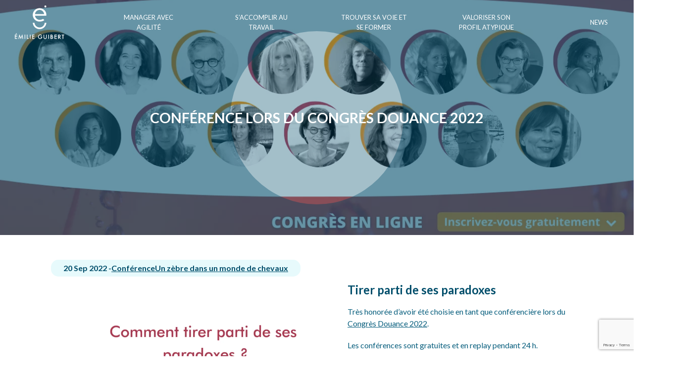

--- FILE ---
content_type: text/html; charset=UTF-8
request_url: https://emilieguibert.fr/emilie-guibert-conferenciere-lors-du-web-congres-douance-2022/
body_size: 17485
content:
<!doctype html><html class="has-navbar-fixed-top" lang="fr-FR"><head><meta charset="UTF-8"><meta name="viewport" content="width=device-width, initial-scale=1"><title>Conférence lors du Congrès Douance 2022 - Emilie Guibert : Coach en développement personnel à Rouen</title> <script src="https://ajax.googleapis.com/ajax/libs/jquery/3.3.1/jquery.min.js"></script> <link rel="stylesheet" type="text/css" media="all" href="https://emilieguibert.fr/wp-content/cache/autoptimize/autoptimize_single_2a83d74ba587db18be48f4df36e81ba6.php" /> <script defer type="text/javascript" src="https://cdnjs.cloudflare.com/ajax/libs/gsap/1.19.1/TweenMax.min.js"></script> <meta name='robots' content='index, follow, max-image-preview:large, max-snippet:-1, max-video-preview:-1' /><meta name="description" content="Congrès Douance 2022 : Comment passer d&#039;un sentiment d&#039;étrangeté à l&#039;acceptation de sa singularité." /><link rel="canonical" href="https://emilieguibert.fr/emilie-guibert-conferenciere-lors-du-web-congres-douance-2022/" /><meta property="og:locale" content="fr_FR" /><meta property="og:type" content="article" /><meta property="og:title" content="Conférence lors du Congrès Douance 2022 - Emilie Guibert : Coach en développement personnel à Rouen" /><meta property="og:description" content="Congrès Douance 2022 : Comment passer d&#039;un sentiment d&#039;étrangeté à l&#039;acceptation de sa singularité." /><meta property="og:url" content="https://emilieguibert.fr/emilie-guibert-conferenciere-lors-du-web-congres-douance-2022/" /><meta property="og:site_name" content="Emilie Guibert : Coach en développement personnel à Rouen" /><meta property="article:published_time" content="2022-09-20T09:44:52+00:00" /><meta property="article:modified_time" content="2023-09-17T17:16:31+00:00" /><meta property="og:image" content="https://emilieguibert.fr/wp-content/uploads/2022/09/Emilie-GUIBERT-1.png" /><meta property="og:image:width" content="1080" /><meta property="og:image:height" content="1080" /><meta property="og:image:type" content="image/png" /><meta name="author" content="Emilie Guibert" /><meta name="twitter:card" content="summary_large_image" /><meta name="twitter:label1" content="Écrit par" /><meta name="twitter:data1" content="Emilie Guibert" /><meta name="twitter:label2" content="Durée de lecture estimée" /><meta name="twitter:data2" content="3 minutes" /> <script type="application/ld+json" class="yoast-schema-graph">{"@context":"https://schema.org","@graph":[{"@type":"Article","@id":"https://emilieguibert.fr/emilie-guibert-conferenciere-lors-du-web-congres-douance-2022/#article","isPartOf":{"@id":"https://emilieguibert.fr/emilie-guibert-conferenciere-lors-du-web-congres-douance-2022/"},"author":{"name":"Emilie Guibert","@id":"https://emilieguibert.fr/#/schema/person/0265d15c48df222f4110468d9b2900a4"},"headline":"Conférence lors du Congrès Douance 2022","datePublished":"2022-09-20T09:44:52+00:00","dateModified":"2023-09-17T17:16:31+00:00","mainEntityOfPage":{"@id":"https://emilieguibert.fr/emilie-guibert-conferenciere-lors-du-web-congres-douance-2022/"},"wordCount":345,"commentCount":0,"publisher":{"@id":"https://emilieguibert.fr/#/schema/person/0265d15c48df222f4110468d9b2900a4"},"image":{"@id":"https://emilieguibert.fr/emilie-guibert-conferenciere-lors-du-web-congres-douance-2022/#primaryimage"},"thumbnailUrl":"https://emilieguibert.fr/wp-content/uploads/2022/09/Générique_Format_Rectangle1-2.png","articleSection":["Conférence","Un zèbre dans un monde de chevaux"],"inLanguage":"fr-FR","potentialAction":[{"@type":"CommentAction","name":"Comment","target":["https://emilieguibert.fr/emilie-guibert-conferenciere-lors-du-web-congres-douance-2022/#respond"]}]},{"@type":"WebPage","@id":"https://emilieguibert.fr/emilie-guibert-conferenciere-lors-du-web-congres-douance-2022/","url":"https://emilieguibert.fr/emilie-guibert-conferenciere-lors-du-web-congres-douance-2022/","name":"Conférence lors du Congrès Douance 2022 - Emilie Guibert : Coach en développement personnel à Rouen","isPartOf":{"@id":"https://emilieguibert.fr/#website"},"primaryImageOfPage":{"@id":"https://emilieguibert.fr/emilie-guibert-conferenciere-lors-du-web-congres-douance-2022/#primaryimage"},"image":{"@id":"https://emilieguibert.fr/emilie-guibert-conferenciere-lors-du-web-congres-douance-2022/#primaryimage"},"thumbnailUrl":"https://emilieguibert.fr/wp-content/uploads/2022/09/Générique_Format_Rectangle1-2.png","datePublished":"2022-09-20T09:44:52+00:00","dateModified":"2023-09-17T17:16:31+00:00","description":"Congrès Douance 2022 : Comment passer d'un sentiment d'étrangeté à l'acceptation de sa singularité.","breadcrumb":{"@id":"https://emilieguibert.fr/emilie-guibert-conferenciere-lors-du-web-congres-douance-2022/#breadcrumb"},"inLanguage":"fr-FR","potentialAction":[{"@type":"ReadAction","target":["https://emilieguibert.fr/emilie-guibert-conferenciere-lors-du-web-congres-douance-2022/"]}]},{"@type":"ImageObject","inLanguage":"fr-FR","@id":"https://emilieguibert.fr/emilie-guibert-conferenciere-lors-du-web-congres-douance-2022/#primaryimage","url":"https://emilieguibert.fr/wp-content/uploads/2022/09/Générique_Format_Rectangle1-2.png","contentUrl":"https://emilieguibert.fr/wp-content/uploads/2022/09/Générique_Format_Rectangle1-2.png","width":1256,"height":479},{"@type":"BreadcrumbList","@id":"https://emilieguibert.fr/emilie-guibert-conferenciere-lors-du-web-congres-douance-2022/#breadcrumb","itemListElement":[{"@type":"ListItem","position":1,"name":"Accueil","item":"https://emilieguibert.fr/"},{"@type":"ListItem","position":2,"name":"Actualités","item":"https://emilieguibert.fr/actualites/"},{"@type":"ListItem","position":3,"name":"Conférence lors du Congrès Douance 2022"}]},{"@type":"WebSite","@id":"https://emilieguibert.fr/#website","url":"https://emilieguibert.fr/","name":"Emilie Guibert : Coach en développement personnel à Rouen","description":"Emilie Guibert : Coach en développement personnel à Rouen","publisher":{"@id":"https://emilieguibert.fr/#/schema/person/0265d15c48df222f4110468d9b2900a4"},"potentialAction":[{"@type":"SearchAction","target":{"@type":"EntryPoint","urlTemplate":"https://emilieguibert.fr/?s={search_term_string}"},"query-input":{"@type":"PropertyValueSpecification","valueRequired":true,"valueName":"search_term_string"}}],"inLanguage":"fr-FR"},{"@type":["Person","Organization"],"@id":"https://emilieguibert.fr/#/schema/person/0265d15c48df222f4110468d9b2900a4","name":"Emilie Guibert","image":{"@type":"ImageObject","inLanguage":"fr-FR","@id":"https://emilieguibert.fr/#/schema/person/image/","url":"https://secure.gravatar.com/avatar/c5dfa5ab7bc0aedb91c798844db203038b4f10432f4707ce412011d8ff2d84f4?s=96&d=mm&r=g","contentUrl":"https://secure.gravatar.com/avatar/c5dfa5ab7bc0aedb91c798844db203038b4f10432f4707ce412011d8ff2d84f4?s=96&d=mm&r=g","caption":"Emilie Guibert"},"logo":{"@id":"https://emilieguibert.fr/#/schema/person/image/"}}]}</script> <link rel="alternate" type="application/rss+xml" title="Emilie Guibert : Coach en développement personnel à Rouen &raquo; Conférence lors du Congrès Douance 2022 Flux des commentaires" href="https://emilieguibert.fr/emilie-guibert-conferenciere-lors-du-web-congres-douance-2022/feed/" /><link rel="alternate" title="oEmbed (JSON)" type="application/json+oembed" href="https://emilieguibert.fr/wp-json/oembed/1.0/embed?url=https%3A%2F%2Femilieguibert.fr%2Femilie-guibert-conferenciere-lors-du-web-congres-douance-2022%2F" /><link rel="alternate" title="oEmbed (XML)" type="text/xml+oembed" href="https://emilieguibert.fr/wp-json/oembed/1.0/embed?url=https%3A%2F%2Femilieguibert.fr%2Femilie-guibert-conferenciere-lors-du-web-congres-douance-2022%2F&#038;format=xml" /><style id='wp-img-auto-sizes-contain-inline-css' type='text/css'>img:is([sizes=auto i],[sizes^="auto," i]){contain-intrinsic-size:3000px 1500px}
/*# sourceURL=wp-img-auto-sizes-contain-inline-css */</style><style id='wp-block-library-inline-css' type='text/css'>:root{--wp-block-synced-color:#7a00df;--wp-block-synced-color--rgb:122,0,223;--wp-bound-block-color:var(--wp-block-synced-color);--wp-editor-canvas-background:#ddd;--wp-admin-theme-color:#007cba;--wp-admin-theme-color--rgb:0,124,186;--wp-admin-theme-color-darker-10:#006ba1;--wp-admin-theme-color-darker-10--rgb:0,107,160.5;--wp-admin-theme-color-darker-20:#005a87;--wp-admin-theme-color-darker-20--rgb:0,90,135;--wp-admin-border-width-focus:2px}@media (min-resolution:192dpi){:root{--wp-admin-border-width-focus:1.5px}}.wp-element-button{cursor:pointer}:root .has-very-light-gray-background-color{background-color:#eee}:root .has-very-dark-gray-background-color{background-color:#313131}:root .has-very-light-gray-color{color:#eee}:root .has-very-dark-gray-color{color:#313131}:root .has-vivid-green-cyan-to-vivid-cyan-blue-gradient-background{background:linear-gradient(135deg,#00d084,#0693e3)}:root .has-purple-crush-gradient-background{background:linear-gradient(135deg,#34e2e4,#4721fb 50%,#ab1dfe)}:root .has-hazy-dawn-gradient-background{background:linear-gradient(135deg,#faaca8,#dad0ec)}:root .has-subdued-olive-gradient-background{background:linear-gradient(135deg,#fafae1,#67a671)}:root .has-atomic-cream-gradient-background{background:linear-gradient(135deg,#fdd79a,#004a59)}:root .has-nightshade-gradient-background{background:linear-gradient(135deg,#330968,#31cdcf)}:root .has-midnight-gradient-background{background:linear-gradient(135deg,#020381,#2874fc)}:root{--wp--preset--font-size--normal:16px;--wp--preset--font-size--huge:42px}.has-regular-font-size{font-size:1em}.has-larger-font-size{font-size:2.625em}.has-normal-font-size{font-size:var(--wp--preset--font-size--normal)}.has-huge-font-size{font-size:var(--wp--preset--font-size--huge)}.has-text-align-center{text-align:center}.has-text-align-left{text-align:left}.has-text-align-right{text-align:right}.has-fit-text{white-space:nowrap!important}#end-resizable-editor-section{display:none}.aligncenter{clear:both}.items-justified-left{justify-content:flex-start}.items-justified-center{justify-content:center}.items-justified-right{justify-content:flex-end}.items-justified-space-between{justify-content:space-between}.screen-reader-text{border:0;clip-path:inset(50%);height:1px;margin:-1px;overflow:hidden;padding:0;position:absolute;width:1px;word-wrap:normal!important}.screen-reader-text:focus{background-color:#ddd;clip-path:none;color:#444;display:block;font-size:1em;height:auto;left:5px;line-height:normal;padding:15px 23px 14px;text-decoration:none;top:5px;width:auto;z-index:100000}html :where(.has-border-color){border-style:solid}html :where([style*=border-top-color]){border-top-style:solid}html :where([style*=border-right-color]){border-right-style:solid}html :where([style*=border-bottom-color]){border-bottom-style:solid}html :where([style*=border-left-color]){border-left-style:solid}html :where([style*=border-width]){border-style:solid}html :where([style*=border-top-width]){border-top-style:solid}html :where([style*=border-right-width]){border-right-style:solid}html :where([style*=border-bottom-width]){border-bottom-style:solid}html :where([style*=border-left-width]){border-left-style:solid}html :where(img[class*=wp-image-]){height:auto;max-width:100%}:where(figure){margin:0 0 1em}html :where(.is-position-sticky){--wp-admin--admin-bar--position-offset:var(--wp-admin--admin-bar--height,0px)}@media screen and (max-width:600px){html :where(.is-position-sticky){--wp-admin--admin-bar--position-offset:0px}}

/*# sourceURL=wp-block-library-inline-css */</style><style id='wp-block-button-inline-css' type='text/css'>.wp-block-button__link{align-content:center;box-sizing:border-box;cursor:pointer;display:inline-block;height:100%;text-align:center;word-break:break-word}.wp-block-button__link.aligncenter{text-align:center}.wp-block-button__link.alignright{text-align:right}:where(.wp-block-button__link){border-radius:9999px;box-shadow:none;padding:calc(.667em + 2px) calc(1.333em + 2px);text-decoration:none}.wp-block-button[style*=text-decoration] .wp-block-button__link{text-decoration:inherit}.wp-block-buttons>.wp-block-button.has-custom-width{max-width:none}.wp-block-buttons>.wp-block-button.has-custom-width .wp-block-button__link{width:100%}.wp-block-buttons>.wp-block-button.has-custom-font-size .wp-block-button__link{font-size:inherit}.wp-block-buttons>.wp-block-button.wp-block-button__width-25{width:calc(25% - var(--wp--style--block-gap, .5em)*.75)}.wp-block-buttons>.wp-block-button.wp-block-button__width-50{width:calc(50% - var(--wp--style--block-gap, .5em)*.5)}.wp-block-buttons>.wp-block-button.wp-block-button__width-75{width:calc(75% - var(--wp--style--block-gap, .5em)*.25)}.wp-block-buttons>.wp-block-button.wp-block-button__width-100{flex-basis:100%;width:100%}.wp-block-buttons.is-vertical>.wp-block-button.wp-block-button__width-25{width:25%}.wp-block-buttons.is-vertical>.wp-block-button.wp-block-button__width-50{width:50%}.wp-block-buttons.is-vertical>.wp-block-button.wp-block-button__width-75{width:75%}.wp-block-button.is-style-squared,.wp-block-button__link.wp-block-button.is-style-squared{border-radius:0}.wp-block-button.no-border-radius,.wp-block-button__link.no-border-radius{border-radius:0!important}:root :where(.wp-block-button .wp-block-button__link.is-style-outline),:root :where(.wp-block-button.is-style-outline>.wp-block-button__link){border:2px solid;padding:.667em 1.333em}:root :where(.wp-block-button .wp-block-button__link.is-style-outline:not(.has-text-color)),:root :where(.wp-block-button.is-style-outline>.wp-block-button__link:not(.has-text-color)){color:currentColor}:root :where(.wp-block-button .wp-block-button__link.is-style-outline:not(.has-background)),:root :where(.wp-block-button.is-style-outline>.wp-block-button__link:not(.has-background)){background-color:initial;background-image:none}
/*# sourceURL=https://emilieguibert.fr/wp-includes/blocks/button/style.min.css */</style><style id='wp-block-heading-inline-css' type='text/css'>h1:where(.wp-block-heading).has-background,h2:where(.wp-block-heading).has-background,h3:where(.wp-block-heading).has-background,h4:where(.wp-block-heading).has-background,h5:where(.wp-block-heading).has-background,h6:where(.wp-block-heading).has-background{padding:1.25em 2.375em}h1.has-text-align-left[style*=writing-mode]:where([style*=vertical-lr]),h1.has-text-align-right[style*=writing-mode]:where([style*=vertical-rl]),h2.has-text-align-left[style*=writing-mode]:where([style*=vertical-lr]),h2.has-text-align-right[style*=writing-mode]:where([style*=vertical-rl]),h3.has-text-align-left[style*=writing-mode]:where([style*=vertical-lr]),h3.has-text-align-right[style*=writing-mode]:where([style*=vertical-rl]),h4.has-text-align-left[style*=writing-mode]:where([style*=vertical-lr]),h4.has-text-align-right[style*=writing-mode]:where([style*=vertical-rl]),h5.has-text-align-left[style*=writing-mode]:where([style*=vertical-lr]),h5.has-text-align-right[style*=writing-mode]:where([style*=vertical-rl]),h6.has-text-align-left[style*=writing-mode]:where([style*=vertical-lr]),h6.has-text-align-right[style*=writing-mode]:where([style*=vertical-rl]){rotate:180deg}
/*# sourceURL=https://emilieguibert.fr/wp-includes/blocks/heading/style.min.css */</style><style id='wp-block-image-inline-css' type='text/css'>.wp-block-image>a,.wp-block-image>figure>a{display:inline-block}.wp-block-image img{box-sizing:border-box;height:auto;max-width:100%;vertical-align:bottom}@media not (prefers-reduced-motion){.wp-block-image img.hide{visibility:hidden}.wp-block-image img.show{animation:show-content-image .4s}}.wp-block-image[style*=border-radius] img,.wp-block-image[style*=border-radius]>a{border-radius:inherit}.wp-block-image.has-custom-border img{box-sizing:border-box}.wp-block-image.aligncenter{text-align:center}.wp-block-image.alignfull>a,.wp-block-image.alignwide>a{width:100%}.wp-block-image.alignfull img,.wp-block-image.alignwide img{height:auto;width:100%}.wp-block-image .aligncenter,.wp-block-image .alignleft,.wp-block-image .alignright,.wp-block-image.aligncenter,.wp-block-image.alignleft,.wp-block-image.alignright{display:table}.wp-block-image .aligncenter>figcaption,.wp-block-image .alignleft>figcaption,.wp-block-image .alignright>figcaption,.wp-block-image.aligncenter>figcaption,.wp-block-image.alignleft>figcaption,.wp-block-image.alignright>figcaption{caption-side:bottom;display:table-caption}.wp-block-image .alignleft{float:left;margin:.5em 1em .5em 0}.wp-block-image .alignright{float:right;margin:.5em 0 .5em 1em}.wp-block-image .aligncenter{margin-left:auto;margin-right:auto}.wp-block-image :where(figcaption){margin-bottom:1em;margin-top:.5em}.wp-block-image.is-style-circle-mask img{border-radius:9999px}@supports ((-webkit-mask-image:none) or (mask-image:none)) or (-webkit-mask-image:none){.wp-block-image.is-style-circle-mask img{border-radius:0;-webkit-mask-image:url('data:image/svg+xml;utf8,<svg viewBox="0 0 100 100" xmlns="http://www.w3.org/2000/svg"><circle cx="50" cy="50" r="50"/></svg>');mask-image:url('data:image/svg+xml;utf8,<svg viewBox="0 0 100 100" xmlns="http://www.w3.org/2000/svg"><circle cx="50" cy="50" r="50"/></svg>');mask-mode:alpha;-webkit-mask-position:center;mask-position:center;-webkit-mask-repeat:no-repeat;mask-repeat:no-repeat;-webkit-mask-size:contain;mask-size:contain}}:root :where(.wp-block-image.is-style-rounded img,.wp-block-image .is-style-rounded img){border-radius:9999px}.wp-block-image figure{margin:0}.wp-lightbox-container{display:flex;flex-direction:column;position:relative}.wp-lightbox-container img{cursor:zoom-in}.wp-lightbox-container img:hover+button{opacity:1}.wp-lightbox-container button{align-items:center;backdrop-filter:blur(16px) saturate(180%);background-color:#5a5a5a40;border:none;border-radius:4px;cursor:zoom-in;display:flex;height:20px;justify-content:center;opacity:0;padding:0;position:absolute;right:16px;text-align:center;top:16px;width:20px;z-index:100}@media not (prefers-reduced-motion){.wp-lightbox-container button{transition:opacity .2s ease}}.wp-lightbox-container button:focus-visible{outline:3px auto #5a5a5a40;outline:3px auto -webkit-focus-ring-color;outline-offset:3px}.wp-lightbox-container button:hover{cursor:pointer;opacity:1}.wp-lightbox-container button:focus{opacity:1}.wp-lightbox-container button:focus,.wp-lightbox-container button:hover,.wp-lightbox-container button:not(:hover):not(:active):not(.has-background){background-color:#5a5a5a40;border:none}.wp-lightbox-overlay{box-sizing:border-box;cursor:zoom-out;height:100vh;left:0;overflow:hidden;position:fixed;top:0;visibility:hidden;width:100%;z-index:100000}.wp-lightbox-overlay .close-button{align-items:center;cursor:pointer;display:flex;justify-content:center;min-height:40px;min-width:40px;padding:0;position:absolute;right:calc(env(safe-area-inset-right) + 16px);top:calc(env(safe-area-inset-top) + 16px);z-index:5000000}.wp-lightbox-overlay .close-button:focus,.wp-lightbox-overlay .close-button:hover,.wp-lightbox-overlay .close-button:not(:hover):not(:active):not(.has-background){background:none;border:none}.wp-lightbox-overlay .lightbox-image-container{height:var(--wp--lightbox-container-height);left:50%;overflow:hidden;position:absolute;top:50%;transform:translate(-50%,-50%);transform-origin:top left;width:var(--wp--lightbox-container-width);z-index:9999999999}.wp-lightbox-overlay .wp-block-image{align-items:center;box-sizing:border-box;display:flex;height:100%;justify-content:center;margin:0;position:relative;transform-origin:0 0;width:100%;z-index:3000000}.wp-lightbox-overlay .wp-block-image img{height:var(--wp--lightbox-image-height);min-height:var(--wp--lightbox-image-height);min-width:var(--wp--lightbox-image-width);width:var(--wp--lightbox-image-width)}.wp-lightbox-overlay .wp-block-image figcaption{display:none}.wp-lightbox-overlay button{background:none;border:none}.wp-lightbox-overlay .scrim{background-color:#fff;height:100%;opacity:.9;position:absolute;width:100%;z-index:2000000}.wp-lightbox-overlay.active{visibility:visible}@media not (prefers-reduced-motion){.wp-lightbox-overlay.active{animation:turn-on-visibility .25s both}.wp-lightbox-overlay.active img{animation:turn-on-visibility .35s both}.wp-lightbox-overlay.show-closing-animation:not(.active){animation:turn-off-visibility .35s both}.wp-lightbox-overlay.show-closing-animation:not(.active) img{animation:turn-off-visibility .25s both}.wp-lightbox-overlay.zoom.active{animation:none;opacity:1;visibility:visible}.wp-lightbox-overlay.zoom.active .lightbox-image-container{animation:lightbox-zoom-in .4s}.wp-lightbox-overlay.zoom.active .lightbox-image-container img{animation:none}.wp-lightbox-overlay.zoom.active .scrim{animation:turn-on-visibility .4s forwards}.wp-lightbox-overlay.zoom.show-closing-animation:not(.active){animation:none}.wp-lightbox-overlay.zoom.show-closing-animation:not(.active) .lightbox-image-container{animation:lightbox-zoom-out .4s}.wp-lightbox-overlay.zoom.show-closing-animation:not(.active) .lightbox-image-container img{animation:none}.wp-lightbox-overlay.zoom.show-closing-animation:not(.active) .scrim{animation:turn-off-visibility .4s forwards}}@keyframes show-content-image{0%{visibility:hidden}99%{visibility:hidden}to{visibility:visible}}@keyframes turn-on-visibility{0%{opacity:0}to{opacity:1}}@keyframes turn-off-visibility{0%{opacity:1;visibility:visible}99%{opacity:0;visibility:visible}to{opacity:0;visibility:hidden}}@keyframes lightbox-zoom-in{0%{transform:translate(calc((-100vw + var(--wp--lightbox-scrollbar-width))/2 + var(--wp--lightbox-initial-left-position)),calc(-50vh + var(--wp--lightbox-initial-top-position))) scale(var(--wp--lightbox-scale))}to{transform:translate(-50%,-50%) scale(1)}}@keyframes lightbox-zoom-out{0%{transform:translate(-50%,-50%) scale(1);visibility:visible}99%{visibility:visible}to{transform:translate(calc((-100vw + var(--wp--lightbox-scrollbar-width))/2 + var(--wp--lightbox-initial-left-position)),calc(-50vh + var(--wp--lightbox-initial-top-position))) scale(var(--wp--lightbox-scale));visibility:hidden}}
/*# sourceURL=https://emilieguibert.fr/wp-includes/blocks/image/style.min.css */</style><style id='wp-block-list-inline-css' type='text/css'>ol,ul{box-sizing:border-box}:root :where(.wp-block-list.has-background){padding:1.25em 2.375em}
/*# sourceURL=https://emilieguibert.fr/wp-includes/blocks/list/style.min.css */</style><style id='wp-block-buttons-inline-css' type='text/css'>.wp-block-buttons{box-sizing:border-box}.wp-block-buttons.is-vertical{flex-direction:column}.wp-block-buttons.is-vertical>.wp-block-button:last-child{margin-bottom:0}.wp-block-buttons>.wp-block-button{display:inline-block;margin:0}.wp-block-buttons.is-content-justification-left{justify-content:flex-start}.wp-block-buttons.is-content-justification-left.is-vertical{align-items:flex-start}.wp-block-buttons.is-content-justification-center{justify-content:center}.wp-block-buttons.is-content-justification-center.is-vertical{align-items:center}.wp-block-buttons.is-content-justification-right{justify-content:flex-end}.wp-block-buttons.is-content-justification-right.is-vertical{align-items:flex-end}.wp-block-buttons.is-content-justification-space-between{justify-content:space-between}.wp-block-buttons.aligncenter{text-align:center}.wp-block-buttons:not(.is-content-justification-space-between,.is-content-justification-right,.is-content-justification-left,.is-content-justification-center) .wp-block-button.aligncenter{margin-left:auto;margin-right:auto;width:100%}.wp-block-buttons[style*=text-decoration] .wp-block-button,.wp-block-buttons[style*=text-decoration] .wp-block-button__link{text-decoration:inherit}.wp-block-buttons.has-custom-font-size .wp-block-button__link{font-size:inherit}.wp-block-buttons .wp-block-button__link{width:100%}.wp-block-button.aligncenter{text-align:center}
/*# sourceURL=https://emilieguibert.fr/wp-includes/blocks/buttons/style.min.css */</style><style id='wp-block-columns-inline-css' type='text/css'>.wp-block-columns{box-sizing:border-box;display:flex;flex-wrap:wrap!important}@media (min-width:782px){.wp-block-columns{flex-wrap:nowrap!important}}.wp-block-columns{align-items:normal!important}.wp-block-columns.are-vertically-aligned-top{align-items:flex-start}.wp-block-columns.are-vertically-aligned-center{align-items:center}.wp-block-columns.are-vertically-aligned-bottom{align-items:flex-end}@media (max-width:781px){.wp-block-columns:not(.is-not-stacked-on-mobile)>.wp-block-column{flex-basis:100%!important}}@media (min-width:782px){.wp-block-columns:not(.is-not-stacked-on-mobile)>.wp-block-column{flex-basis:0;flex-grow:1}.wp-block-columns:not(.is-not-stacked-on-mobile)>.wp-block-column[style*=flex-basis]{flex-grow:0}}.wp-block-columns.is-not-stacked-on-mobile{flex-wrap:nowrap!important}.wp-block-columns.is-not-stacked-on-mobile>.wp-block-column{flex-basis:0;flex-grow:1}.wp-block-columns.is-not-stacked-on-mobile>.wp-block-column[style*=flex-basis]{flex-grow:0}:where(.wp-block-columns){margin-bottom:1.75em}:where(.wp-block-columns.has-background){padding:1.25em 2.375em}.wp-block-column{flex-grow:1;min-width:0;overflow-wrap:break-word;word-break:break-word}.wp-block-column.is-vertically-aligned-top{align-self:flex-start}.wp-block-column.is-vertically-aligned-center{align-self:center}.wp-block-column.is-vertically-aligned-bottom{align-self:flex-end}.wp-block-column.is-vertically-aligned-stretch{align-self:stretch}.wp-block-column.is-vertically-aligned-bottom,.wp-block-column.is-vertically-aligned-center,.wp-block-column.is-vertically-aligned-top{width:100%}
/*# sourceURL=https://emilieguibert.fr/wp-includes/blocks/columns/style.min.css */</style><style id='wp-block-group-inline-css' type='text/css'>.wp-block-group{box-sizing:border-box}:where(.wp-block-group.wp-block-group-is-layout-constrained){position:relative}
/*# sourceURL=https://emilieguibert.fr/wp-includes/blocks/group/style.min.css */</style><style id='wp-block-paragraph-inline-css' type='text/css'>.is-small-text{font-size:.875em}.is-regular-text{font-size:1em}.is-large-text{font-size:2.25em}.is-larger-text{font-size:3em}.has-drop-cap:not(:focus):first-letter{float:left;font-size:8.4em;font-style:normal;font-weight:100;line-height:.68;margin:.05em .1em 0 0;text-transform:uppercase}body.rtl .has-drop-cap:not(:focus):first-letter{float:none;margin-left:.1em}p.has-drop-cap.has-background{overflow:hidden}:root :where(p.has-background){padding:1.25em 2.375em}:where(p.has-text-color:not(.has-link-color)) a{color:inherit}p.has-text-align-left[style*="writing-mode:vertical-lr"],p.has-text-align-right[style*="writing-mode:vertical-rl"]{rotate:180deg}
/*# sourceURL=https://emilieguibert.fr/wp-includes/blocks/paragraph/style.min.css */</style><style id='wp-block-spacer-inline-css' type='text/css'>.wp-block-spacer{clear:both}
/*# sourceURL=https://emilieguibert.fr/wp-includes/blocks/spacer/style.min.css */</style><style id='global-styles-inline-css' type='text/css'>:root{--wp--preset--aspect-ratio--square: 1;--wp--preset--aspect-ratio--4-3: 4/3;--wp--preset--aspect-ratio--3-4: 3/4;--wp--preset--aspect-ratio--3-2: 3/2;--wp--preset--aspect-ratio--2-3: 2/3;--wp--preset--aspect-ratio--16-9: 16/9;--wp--preset--aspect-ratio--9-16: 9/16;--wp--preset--color--black: #000000;--wp--preset--color--cyan-bluish-gray: #abb8c3;--wp--preset--color--white: #ffffff;--wp--preset--color--pale-pink: #f78da7;--wp--preset--color--vivid-red: #cf2e2e;--wp--preset--color--luminous-vivid-orange: #ff6900;--wp--preset--color--luminous-vivid-amber: #fcb900;--wp--preset--color--light-green-cyan: #7bdcb5;--wp--preset--color--vivid-green-cyan: #00d084;--wp--preset--color--pale-cyan-blue: #8ed1fc;--wp--preset--color--vivid-cyan-blue: #0693e3;--wp--preset--color--vivid-purple: #9b51e0;--wp--preset--gradient--vivid-cyan-blue-to-vivid-purple: linear-gradient(135deg,rgb(6,147,227) 0%,rgb(155,81,224) 100%);--wp--preset--gradient--light-green-cyan-to-vivid-green-cyan: linear-gradient(135deg,rgb(122,220,180) 0%,rgb(0,208,130) 100%);--wp--preset--gradient--luminous-vivid-amber-to-luminous-vivid-orange: linear-gradient(135deg,rgb(252,185,0) 0%,rgb(255,105,0) 100%);--wp--preset--gradient--luminous-vivid-orange-to-vivid-red: linear-gradient(135deg,rgb(255,105,0) 0%,rgb(207,46,46) 100%);--wp--preset--gradient--very-light-gray-to-cyan-bluish-gray: linear-gradient(135deg,rgb(238,238,238) 0%,rgb(169,184,195) 100%);--wp--preset--gradient--cool-to-warm-spectrum: linear-gradient(135deg,rgb(74,234,220) 0%,rgb(151,120,209) 20%,rgb(207,42,186) 40%,rgb(238,44,130) 60%,rgb(251,105,98) 80%,rgb(254,248,76) 100%);--wp--preset--gradient--blush-light-purple: linear-gradient(135deg,rgb(255,206,236) 0%,rgb(152,150,240) 100%);--wp--preset--gradient--blush-bordeaux: linear-gradient(135deg,rgb(254,205,165) 0%,rgb(254,45,45) 50%,rgb(107,0,62) 100%);--wp--preset--gradient--luminous-dusk: linear-gradient(135deg,rgb(255,203,112) 0%,rgb(199,81,192) 50%,rgb(65,88,208) 100%);--wp--preset--gradient--pale-ocean: linear-gradient(135deg,rgb(255,245,203) 0%,rgb(182,227,212) 50%,rgb(51,167,181) 100%);--wp--preset--gradient--electric-grass: linear-gradient(135deg,rgb(202,248,128) 0%,rgb(113,206,126) 100%);--wp--preset--gradient--midnight: linear-gradient(135deg,rgb(2,3,129) 0%,rgb(40,116,252) 100%);--wp--preset--font-size--small: 13px;--wp--preset--font-size--medium: 20px;--wp--preset--font-size--large: 36px;--wp--preset--font-size--x-large: 42px;--wp--preset--spacing--20: 0.44rem;--wp--preset--spacing--30: 0.67rem;--wp--preset--spacing--40: 1rem;--wp--preset--spacing--50: 1.5rem;--wp--preset--spacing--60: 2.25rem;--wp--preset--spacing--70: 3.38rem;--wp--preset--spacing--80: 5.06rem;--wp--preset--shadow--natural: 6px 6px 9px rgba(0, 0, 0, 0.2);--wp--preset--shadow--deep: 12px 12px 50px rgba(0, 0, 0, 0.4);--wp--preset--shadow--sharp: 6px 6px 0px rgba(0, 0, 0, 0.2);--wp--preset--shadow--outlined: 6px 6px 0px -3px rgb(255, 255, 255), 6px 6px rgb(0, 0, 0);--wp--preset--shadow--crisp: 6px 6px 0px rgb(0, 0, 0);}:where(.is-layout-flex){gap: 0.5em;}:where(.is-layout-grid){gap: 0.5em;}body .is-layout-flex{display: flex;}.is-layout-flex{flex-wrap: wrap;align-items: center;}.is-layout-flex > :is(*, div){margin: 0;}body .is-layout-grid{display: grid;}.is-layout-grid > :is(*, div){margin: 0;}:where(.wp-block-columns.is-layout-flex){gap: 2em;}:where(.wp-block-columns.is-layout-grid){gap: 2em;}:where(.wp-block-post-template.is-layout-flex){gap: 1.25em;}:where(.wp-block-post-template.is-layout-grid){gap: 1.25em;}.has-black-color{color: var(--wp--preset--color--black) !important;}.has-cyan-bluish-gray-color{color: var(--wp--preset--color--cyan-bluish-gray) !important;}.has-white-color{color: var(--wp--preset--color--white) !important;}.has-pale-pink-color{color: var(--wp--preset--color--pale-pink) !important;}.has-vivid-red-color{color: var(--wp--preset--color--vivid-red) !important;}.has-luminous-vivid-orange-color{color: var(--wp--preset--color--luminous-vivid-orange) !important;}.has-luminous-vivid-amber-color{color: var(--wp--preset--color--luminous-vivid-amber) !important;}.has-light-green-cyan-color{color: var(--wp--preset--color--light-green-cyan) !important;}.has-vivid-green-cyan-color{color: var(--wp--preset--color--vivid-green-cyan) !important;}.has-pale-cyan-blue-color{color: var(--wp--preset--color--pale-cyan-blue) !important;}.has-vivid-cyan-blue-color{color: var(--wp--preset--color--vivid-cyan-blue) !important;}.has-vivid-purple-color{color: var(--wp--preset--color--vivid-purple) !important;}.has-black-background-color{background-color: var(--wp--preset--color--black) !important;}.has-cyan-bluish-gray-background-color{background-color: var(--wp--preset--color--cyan-bluish-gray) !important;}.has-white-background-color{background-color: var(--wp--preset--color--white) !important;}.has-pale-pink-background-color{background-color: var(--wp--preset--color--pale-pink) !important;}.has-vivid-red-background-color{background-color: var(--wp--preset--color--vivid-red) !important;}.has-luminous-vivid-orange-background-color{background-color: var(--wp--preset--color--luminous-vivid-orange) !important;}.has-luminous-vivid-amber-background-color{background-color: var(--wp--preset--color--luminous-vivid-amber) !important;}.has-light-green-cyan-background-color{background-color: var(--wp--preset--color--light-green-cyan) !important;}.has-vivid-green-cyan-background-color{background-color: var(--wp--preset--color--vivid-green-cyan) !important;}.has-pale-cyan-blue-background-color{background-color: var(--wp--preset--color--pale-cyan-blue) !important;}.has-vivid-cyan-blue-background-color{background-color: var(--wp--preset--color--vivid-cyan-blue) !important;}.has-vivid-purple-background-color{background-color: var(--wp--preset--color--vivid-purple) !important;}.has-black-border-color{border-color: var(--wp--preset--color--black) !important;}.has-cyan-bluish-gray-border-color{border-color: var(--wp--preset--color--cyan-bluish-gray) !important;}.has-white-border-color{border-color: var(--wp--preset--color--white) !important;}.has-pale-pink-border-color{border-color: var(--wp--preset--color--pale-pink) !important;}.has-vivid-red-border-color{border-color: var(--wp--preset--color--vivid-red) !important;}.has-luminous-vivid-orange-border-color{border-color: var(--wp--preset--color--luminous-vivid-orange) !important;}.has-luminous-vivid-amber-border-color{border-color: var(--wp--preset--color--luminous-vivid-amber) !important;}.has-light-green-cyan-border-color{border-color: var(--wp--preset--color--light-green-cyan) !important;}.has-vivid-green-cyan-border-color{border-color: var(--wp--preset--color--vivid-green-cyan) !important;}.has-pale-cyan-blue-border-color{border-color: var(--wp--preset--color--pale-cyan-blue) !important;}.has-vivid-cyan-blue-border-color{border-color: var(--wp--preset--color--vivid-cyan-blue) !important;}.has-vivid-purple-border-color{border-color: var(--wp--preset--color--vivid-purple) !important;}.has-vivid-cyan-blue-to-vivid-purple-gradient-background{background: var(--wp--preset--gradient--vivid-cyan-blue-to-vivid-purple) !important;}.has-light-green-cyan-to-vivid-green-cyan-gradient-background{background: var(--wp--preset--gradient--light-green-cyan-to-vivid-green-cyan) !important;}.has-luminous-vivid-amber-to-luminous-vivid-orange-gradient-background{background: var(--wp--preset--gradient--luminous-vivid-amber-to-luminous-vivid-orange) !important;}.has-luminous-vivid-orange-to-vivid-red-gradient-background{background: var(--wp--preset--gradient--luminous-vivid-orange-to-vivid-red) !important;}.has-very-light-gray-to-cyan-bluish-gray-gradient-background{background: var(--wp--preset--gradient--very-light-gray-to-cyan-bluish-gray) !important;}.has-cool-to-warm-spectrum-gradient-background{background: var(--wp--preset--gradient--cool-to-warm-spectrum) !important;}.has-blush-light-purple-gradient-background{background: var(--wp--preset--gradient--blush-light-purple) !important;}.has-blush-bordeaux-gradient-background{background: var(--wp--preset--gradient--blush-bordeaux) !important;}.has-luminous-dusk-gradient-background{background: var(--wp--preset--gradient--luminous-dusk) !important;}.has-pale-ocean-gradient-background{background: var(--wp--preset--gradient--pale-ocean) !important;}.has-electric-grass-gradient-background{background: var(--wp--preset--gradient--electric-grass) !important;}.has-midnight-gradient-background{background: var(--wp--preset--gradient--midnight) !important;}.has-small-font-size{font-size: var(--wp--preset--font-size--small) !important;}.has-medium-font-size{font-size: var(--wp--preset--font-size--medium) !important;}.has-large-font-size{font-size: var(--wp--preset--font-size--large) !important;}.has-x-large-font-size{font-size: var(--wp--preset--font-size--x-large) !important;}
:where(.wp-block-columns.is-layout-flex){gap: 2em;}:where(.wp-block-columns.is-layout-grid){gap: 2em;}
/*# sourceURL=global-styles-inline-css */</style><style id='core-block-supports-inline-css' type='text/css'>.wp-container-core-buttons-is-layout-16018d1d{justify-content:center;}.wp-container-core-columns-is-layout-9d6595d7{flex-wrap:nowrap;}
/*# sourceURL=core-block-supports-inline-css */</style><style id='classic-theme-styles-inline-css' type='text/css'>/*! This file is auto-generated */
.wp-block-button__link{color:#fff;background-color:#32373c;border-radius:9999px;box-shadow:none;text-decoration:none;padding:calc(.667em + 2px) calc(1.333em + 2px);font-size:1.125em}.wp-block-file__button{background:#32373c;color:#fff;text-decoration:none}
/*# sourceURL=/wp-includes/css/classic-themes.min.css */</style><link rel='stylesheet' id='contact-form-7-css' href='https://emilieguibert.fr/wp-content/cache/autoptimize/autoptimize_single_64ac31699f5326cb3c76122498b76f66.php?ver=6.1.4' type='text/css' media='all' /><link rel='stylesheet' id='cmplz-general-css' href='https://emilieguibert.fr/wp-content/plugins/complianz-gdpr/assets/css/cookieblocker.min.css?ver=1768404029' type='text/css' media='all' /> <script type="text/javascript" src="https://emilieguibert.fr/wp-includes/js/jquery/jquery.min.js?ver=3.7.1" id="jquery-core-js"></script> <script defer type="text/javascript" src="https://emilieguibert.fr/wp-includes/js/jquery/jquery-migrate.min.js?ver=3.4.1" id="jquery-migrate-js"></script> <link rel="https://api.w.org/" href="https://emilieguibert.fr/wp-json/" /><link rel="alternate" title="JSON" type="application/json" href="https://emilieguibert.fr/wp-json/wp/v2/posts/1761" /><link rel="EditURI" type="application/rsd+xml" title="RSD" href="https://emilieguibert.fr/xmlrpc.php?rsd" /><meta name="generator" content="WordPress 6.9" /><link rel='shortlink' href='https://emilieguibert.fr/?p=1761' /> <script defer src="[data-uri]"></script> <style>.cmplz-hidden {
					display: none !important;
				}</style><link rel="icon" href="https://emilieguibert.fr/wp-content/uploads/2019/11/favicon-100x100.png" sizes="32x32" /><link rel="icon" href="https://emilieguibert.fr/wp-content/uploads/2019/11/favicon.png" sizes="192x192" /><link rel="apple-touch-icon" href="https://emilieguibert.fr/wp-content/uploads/2019/11/favicon.png" /><meta name="msapplication-TileImage" content="https://emilieguibert.fr/wp-content/uploads/2019/11/favicon.png" />  <script type="text/plain" data-service="google-analytics" data-category="statistics" async data-cmplz-src="https://www.googletagmanager.com/gtag/js?id=G-QJVKP7R6G8"></script> <script defer src="[data-uri]"></script> </head><body data-cmplz=1 id="emilie-guibert-conferenciere-lors-du-web-congres-douance-2022" class="wp-singular post-template-default single single-post postid-1761 single-format-standard wp-theme-theme-e-guibert"><div id="viewport"><header><nav class="container onTop" role="navigation" aria-label="main navigation"><div class="navbar"><div class="navbar-brand"> <a href="https://emilieguibert.fr"> <img src="https://emilieguibert.fr/wp-content/uploads/2019/11/logo-entier-blanc.svg" alt="Emilie Guibert : accompagnement chef entreprise Rouen" id="logo-nav-onTop"> <img src="https://emilieguibert.fr/wp-content/uploads/2019/11/logo-entier-bleu.svg" alt="Emilie Guibert : accompagnement chef entreprise Rouen" id="logo-nav"> </a></div><div id="navbar-menu" class="navbar-menu"><div class="menu-menu-1-container"><ul id="primary-menu" class="menu"><li id="menu-item-474" class="menu-item menu-item-type-custom menu-item-object-custom menu-item-has-children menu-item-474"><a href="#">Manager avec agilité</a><ul class="sub-menu"><li id="menu-item-1236" class="menu-item menu-item-type-post_type menu-item-object-page menu-item-1236"><a href="https://emilieguibert.fr/gagner-en-efficacite/">Coaching de dirigeant</a></li><li id="menu-item-79" class="menu-item menu-item-type-post_type menu-item-object-page menu-item-79"><a href="https://emilieguibert.fr/reussir-entre-associes/">Réussir entre Associés</a></li></ul></li><li id="menu-item-475" class="menu-item menu-item-type-custom menu-item-object-custom menu-item-has-children menu-item-475"><a href="#">S&rsquo;accomplir au travail</a><ul class="sub-menu"><li id="menu-item-735" class="menu-item menu-item-type-post_type menu-item-object-page menu-item-735"><a href="https://emilieguibert.fr/trouver-son-ikigai/">Trouver son IKIGAI</a></li><li id="menu-item-76" class="menu-item menu-item-type-post_type menu-item-object-page menu-item-76"><a href="https://emilieguibert.fr/gerer-le-stress/">Gérer le stress</a></li></ul></li><li id="menu-item-1208" class="menu-item menu-item-type-custom menu-item-object-custom menu-item-has-children menu-item-1208"><a href="#">Trouver sa voie et se former</a><ul class="sub-menu"><li id="menu-item-77" class="menu-item menu-item-type-post_type menu-item-object-page menu-item-77"><a href="https://emilieguibert.fr/optimiser-les-competences/">Optimiser ses compétences</a></li><li id="menu-item-1377" class="menu-item menu-item-type-post_type menu-item-object-page menu-item-1377"><a href="https://emilieguibert.fr/bilan-de-competences/">Bilan de compétences</a></li><li id="menu-item-1376" class="menu-item menu-item-type-post_type menu-item-object-page menu-item-1376"><a href="https://emilieguibert.fr/formations-ateliers-et-conferences/">Formations et conférences</a></li></ul></li><li id="menu-item-745" class="menu-item menu-item-type-post_type menu-item-object-page menu-item-745"><a href="https://emilieguibert.fr/valoriser-son-profil-atypique/">Valoriser son profil atypique</a></li><li id="menu-item-760" class="menu-item menu-item-type-post_type menu-item-object-page current_page_parent menu-item-760"><a href="https://emilieguibert.fr/actualites/">News</a></li></ul></div></div><div id="navbar-mobile" class="navbar-mobile"><div class="menu-menu-1-container"><ul id="secondary-menu" class="menu"><li class="menu-item menu-item-type-custom menu-item-object-custom menu-item-has-children menu-item-474"><a href="#">Manager avec agilité</a><ul class="sub-menu"><li class="menu-item menu-item-type-post_type menu-item-object-page menu-item-1236"><a href="https://emilieguibert.fr/gagner-en-efficacite/">Coaching de dirigeant</a></li><li class="menu-item menu-item-type-post_type menu-item-object-page menu-item-79"><a href="https://emilieguibert.fr/reussir-entre-associes/">Réussir entre Associés</a></li></ul></li><li class="menu-item menu-item-type-custom menu-item-object-custom menu-item-has-children menu-item-475"><a href="#">S&rsquo;accomplir au travail</a><ul class="sub-menu"><li class="menu-item menu-item-type-post_type menu-item-object-page menu-item-735"><a href="https://emilieguibert.fr/trouver-son-ikigai/">Trouver son IKIGAI</a></li><li class="menu-item menu-item-type-post_type menu-item-object-page menu-item-76"><a href="https://emilieguibert.fr/gerer-le-stress/">Gérer le stress</a></li></ul></li><li class="menu-item menu-item-type-custom menu-item-object-custom menu-item-has-children menu-item-1208"><a href="#">Trouver sa voie et se former</a><ul class="sub-menu"><li class="menu-item menu-item-type-post_type menu-item-object-page menu-item-77"><a href="https://emilieguibert.fr/optimiser-les-competences/">Optimiser ses compétences</a></li><li class="menu-item menu-item-type-post_type menu-item-object-page menu-item-1377"><a href="https://emilieguibert.fr/bilan-de-competences/">Bilan de compétences</a></li><li class="menu-item menu-item-type-post_type menu-item-object-page menu-item-1376"><a href="https://emilieguibert.fr/formations-ateliers-et-conferences/">Formations et conférences</a></li></ul></li><li class="menu-item menu-item-type-post_type menu-item-object-page menu-item-745"><a href="https://emilieguibert.fr/valoriser-son-profil-atypique/">Valoriser son profil atypique</a></li><li class="menu-item menu-item-type-post_type menu-item-object-page current_page_parent menu-item-760"><a href="https://emilieguibert.fr/actualites/">News</a></li></ul></div></div><div class="navbar-burger"> <button class="hamburger hamburger--slider" type="button"> <span class="hamburger-box"> <span class="hamburger-inner"></span> </span> </button></div></div></nav></header><main><div class="header"><div class="back-header"> <picture><source srcset="https://emilieguibert.fr/wp-content/webp-express/webp-images/doc-root/wp-content/uploads/2022/09/Générique_Format_Rectangle1-2.png.webp 1256w, https://emilieguibert.fr/wp-content/webp-express/webp-images/doc-root/wp-content/uploads/2022/09/Générique_Format_Rectangle1-2-300x114.png.webp 300w, https://emilieguibert.fr/wp-content/webp-express/webp-images/doc-root/wp-content/uploads/2022/09/Générique_Format_Rectangle1-2-1024x391.png.webp 1024w, https://emilieguibert.fr/wp-content/webp-express/webp-images/doc-root/wp-content/uploads/2022/09/Générique_Format_Rectangle1-2-768x293.png.webp 768w, https://emilieguibert.fr/wp-content/webp-express/webp-images/doc-root/wp-content/uploads/2022/09/Générique_Format_Rectangle1-2-600x229.png.webp 600w" sizes="(max-width: 1256px) 100vw, 1256px" type="image/webp"><img width="1256" height="479" src="https://emilieguibert.fr/wp-content/uploads/2022/09/Générique_Format_Rectangle1-2.png" class="attachment-post-thumbnail size-post-thumbnail wp-post-image webpexpress-processed" alt="" decoding="async" fetchpriority="high" srcset="https://emilieguibert.fr/wp-content/uploads/2022/09/Générique_Format_Rectangle1-2.png 1256w, https://emilieguibert.fr/wp-content/uploads/2022/09/Générique_Format_Rectangle1-2-300x114.png 300w, https://emilieguibert.fr/wp-content/uploads/2022/09/Générique_Format_Rectangle1-2-1024x391.png 1024w, https://emilieguibert.fr/wp-content/uploads/2022/09/Générique_Format_Rectangle1-2-768x293.png 768w, https://emilieguibert.fr/wp-content/uploads/2022/09/Générique_Format_Rectangle1-2-600x229.png 600w" sizes="(max-width: 1256px) 100vw, 1256px"></picture></div><div class="front-header"><div class="front-header-container"> <picture><source srcset="https://emilieguibert.fr/wp-content/webp-express/webp-images/doc-root/wp-content/uploads/2022/09/Générique_Format_Rectangle1-2.png.webp 1256w, https://emilieguibert.fr/wp-content/webp-express/webp-images/doc-root/wp-content/uploads/2022/09/Générique_Format_Rectangle1-2-300x114.png.webp 300w, https://emilieguibert.fr/wp-content/webp-express/webp-images/doc-root/wp-content/uploads/2022/09/Générique_Format_Rectangle1-2-1024x391.png.webp 1024w, https://emilieguibert.fr/wp-content/webp-express/webp-images/doc-root/wp-content/uploads/2022/09/Générique_Format_Rectangle1-2-768x293.png.webp 768w, https://emilieguibert.fr/wp-content/webp-express/webp-images/doc-root/wp-content/uploads/2022/09/Générique_Format_Rectangle1-2-600x229.png.webp 600w" sizes="(max-width: 1256px) 100vw, 1256px" type="image/webp"><img width="1256" height="479" src="https://emilieguibert.fr/wp-content/uploads/2022/09/Générique_Format_Rectangle1-2.png" class="attachment-post-thumbnail size-post-thumbnail wp-post-image webpexpress-processed" alt="" decoding="async" srcset="https://emilieguibert.fr/wp-content/uploads/2022/09/Générique_Format_Rectangle1-2.png 1256w, https://emilieguibert.fr/wp-content/uploads/2022/09/Générique_Format_Rectangle1-2-300x114.png 300w, https://emilieguibert.fr/wp-content/uploads/2022/09/Générique_Format_Rectangle1-2-1024x391.png 1024w, https://emilieguibert.fr/wp-content/uploads/2022/09/Générique_Format_Rectangle1-2-768x293.png 768w, https://emilieguibert.fr/wp-content/uploads/2022/09/Générique_Format_Rectangle1-2-600x229.png 600w" sizes="(max-width: 1256px) 100vw, 1256px"></picture></div></div></div></div><div class="wp-block-group header-titre"><div class="wp-block-group__inner-container"><h1><span> Conférence lors du Congrès Douance 2022</span></h1></div></div><div class="wp-block-group pagination liste-article"  id="pagination"><div class="wp-block-group__inner-container"><article><h3 class="date"> 20 Sep 2022 -<ul class="post-categories"><li><a href="https://emilieguibert.fr/category/conference/" rel="category tag">Conférence</a></li><li><a href="https://emilieguibert.fr/category/un-zebre-dans-un-monde-de-chevaux/" rel="category tag">Un zèbre dans un monde de chevaux</a></li></ul></h3><div class="text-article"><div class="wp-block-columns is-layout-flex wp-container-core-columns-is-layout-9d6595d7 wp-block-columns-is-layout-flex"><div class="wp-block-column is-layout-flow wp-block-column-is-layout-flow"><div style="height:29px" aria-hidden="true" class="wp-block-spacer"></div><figure class="wp-block-image size-large"><picture><source srcset="https://emilieguibert.fr/wp-content/webp-express/webp-images/doc-root/wp-content/uploads/2022/09/Emilie-GUIBERT-1-1024x1024.png.webp 1024w, https://emilieguibert.fr/wp-content/webp-express/webp-images/doc-root/wp-content/uploads/2022/09/Emilie-GUIBERT-1-300x300.png.webp 300w, https://emilieguibert.fr/wp-content/webp-express/webp-images/doc-root/wp-content/uploads/2022/09/Emilie-GUIBERT-1-150x150.png.webp 150w, https://emilieguibert.fr/wp-content/webp-express/webp-images/doc-root/wp-content/uploads/2022/09/Emilie-GUIBERT-1-768x768.png.webp 768w, https://emilieguibert.fr/wp-content/webp-express/webp-images/doc-root/wp-content/uploads/2022/09/Emilie-GUIBERT-1-600x600.png.webp 600w, https://emilieguibert.fr/wp-content/webp-express/webp-images/doc-root/wp-content/uploads/2022/09/Emilie-GUIBERT-1-100x100.png.webp 100w, https://emilieguibert.fr/wp-content/webp-express/webp-images/doc-root/wp-content/uploads/2022/09/Emilie-GUIBERT-1.png.webp 1080w" sizes="(max-width: 1024px) 100vw, 1024px" type="image/webp"><img decoding="async" width="1024" height="1024" src="https://emilieguibert.fr/wp-content/uploads/2022/09/Emilie-GUIBERT-1-1024x1024.png" alt="" class="wp-image-1764 webpexpress-processed" srcset="https://emilieguibert.fr/wp-content/uploads/2022/09/Emilie-GUIBERT-1-1024x1024.png 1024w, https://emilieguibert.fr/wp-content/uploads/2022/09/Emilie-GUIBERT-1-300x300.png 300w, https://emilieguibert.fr/wp-content/uploads/2022/09/Emilie-GUIBERT-1-150x150.png 150w, https://emilieguibert.fr/wp-content/uploads/2022/09/Emilie-GUIBERT-1-768x768.png 768w, https://emilieguibert.fr/wp-content/uploads/2022/09/Emilie-GUIBERT-1-600x600.png 600w, https://emilieguibert.fr/wp-content/uploads/2022/09/Emilie-GUIBERT-1-100x100.png 100w, https://emilieguibert.fr/wp-content/uploads/2022/09/Emilie-GUIBERT-1.png 1080w" sizes="(max-width: 1024px) 100vw, 1024px"></picture></figure></div><div class="wp-block-column is-layout-flow wp-block-column-is-layout-flow" style="flex-basis:450px"><h2 class="wp-block-heading">Tirer parti de ses paradoxes</h2><p class="has-text-color" style="color:#095f7e">Très honorée d&rsquo;avoir été choisie en tant que conférencière lors du <a href="https://www.congres-douance.info/inscription-congres-douance-2022/?aff=kinoai&amp;cpg=ofd5ium">Congrès Douance 2022</a>.</p><p class="has-text-color" style="color:#095f7e">Les conférences sont gratuites et en replay pendant 24 h.</p><p class="has-text-color" style="color:#095f7e">Mon intervention sera diffusée le 4/10 à 19 h suivie à 20 h d&rsquo;une séquence en live de 30 minutes de questions/réponses.</p><div class="wp-block-buttons is-content-justification-center is-layout-flex wp-container-core-buttons-is-layout-16018d1d wp-block-buttons-is-layout-flex"><div class="wp-block-button"><a class="wp-block-button__link" href="https://www.congres-douance.info/inscription-congres-douance-2022/?aff=kinoai&amp;cpg=ofd5ium" style="border-radius:21px">Vous inscrire au congrès</a></div></div><div style="height:39px" aria-hidden="true" class="wp-block-spacer"></div><p class="has-text-color" style="color:#095f7e"><a href="https://emilieguibert.fr/valoriser-son-profil-atypique/">Pourquoi ce terme de paradoxe ?</a> Parce que je vis avec en permanence depuis que je suis petite. Un sentiment d&rsquo;étrangeté que<a href="https://emilieguibert.fr/"> j&rsquo;ai mis 47 ans à comprendre.</a></p><p class="has-text-color" style="color:#095f7e">Ma vie avant cette découverte ressemble peut être à la votre aujourd&rsquo;hui ou à celles de personnes qui vous entourent.</p><p class="has-text-color" style="color:#095f7e"><strong>Je ne me comprenais pas, je ne comprenais pas les autres et je me sentais perdue</strong>. J&rsquo;avais vraiment l&rsquo;impression de <a href="https://emilieguibert.fr/valoriser-son-profil-atypique/">ne pas être normale.</a></p></div></div><div style="height:16px" aria-hidden="true" class="wp-block-spacer"></div><div class="wp-block-columns is-layout-flex wp-container-core-columns-is-layout-9d6595d7 wp-block-columns-is-layout-flex"><div class="wp-block-column is-layout-flow wp-block-column-is-layout-flow"><h2 class="has-white-color has-text-color has-background wp-block-heading" style="background-color:#095f7e">Avez vous ce sentiment d&rsquo;étrangeté ?</h2><p class="has-white-color has-text-color has-background" style="background-color:#095f7e">Vous ne devez <a href="https://emilieguibert.fr/valoriser-son-profil-atypique/">pas être nécessairement haut potentiel </a>pour sentir ce sentiment d&rsquo;étrangeté. Une façon de fonctionner ou de penser en dehors de la norme de notre société suffit d&rsquo;un seul de ces aspects suivants :</p><div class="wp-block-columns has-background is-layout-flex wp-container-core-columns-is-layout-9d6595d7 wp-block-columns-is-layout-flex" style="background-color:#095f7e"><div class="wp-block-column has-background is-layout-flow wp-block-column-is-layout-flow" style="background-color:#095f7e;flex-basis:8%"></div><div class="wp-block-column is-layout-flow wp-block-column-is-layout-flow"><ul class="has-white-color has-text-color has-background wp-block-list" style="background-color:#095f7e"><li>une aptitude à vous remettre sans cesse en question</li><li>une empathie qui vous permet de comprendre les besoins des autres</li><li>une difficulté à être cantonné dans une seule case</li><li>des émotions intenses</li><li>une capacité à capter beaucoup de signaux dans l&rsquo;environnement que d&rsquo;autres ne voient pas</li><li>une pensée permanente difficile à arrêter</li><li>un besoin de sens dans chacune de vos actions</li><li>des moments ou vous savez que vous avez raison sans arriver à l&rsquo;expliquer</li><li>un besoin de passer à l&rsquo;action tout de suite</li><li>un autre truc qui vous rend trop&#8230;&#8230;ou pas assez &#8230;&#8230;&#8230;.quelquechose pour le reste du monde 😉</li></ul><div style="height:25px" aria-hidden="true" class="wp-block-spacer"></div></div><div class="wp-block-column has-background is-layout-flow wp-block-column-is-layout-flow" style="background-color:#095f7e;flex-basis:8%"></div></div><div class="wp-block-columns is-layout-flex wp-container-core-columns-is-layout-9d6595d7 wp-block-columns-is-layout-flex"><div class="wp-block-column is-layout-flow wp-block-column-is-layout-flow" style="flex-basis:20%"></div><div class="wp-block-column is-layout-flow wp-block-column-is-layout-flow" style="flex-basis:50%"><div class="wp-block-buttons is-content-justification-center is-layout-flex wp-container-core-buttons-is-layout-16018d1d wp-block-buttons-is-layout-flex"><div class="wp-block-button"><a class="wp-block-button__link" href="https://www.medoucine.com/consultation/mont-saint-aignan/emilie-guibert/3693?utm_source=bouton-rdv&amp;utm_medium=pack-com&amp;utm_campaign=emilie-guibert" style="border-radius:21px" target="_blank" rel="noreferrer noopener">Planifier un RDV d&rsquo;information avec moi</a></div></div></div><div class="wp-block-column is-layout-flow wp-block-column-is-layout-flow" style="flex-basis:20%"></div></div><p class="has-white-color has-text-color has-background has-medium-font-size" style="background-color:#ec6608">Que ce soit <strong>pour vous-même, vos enfants, vos collaborateurs, votre conjoint, vos amis</strong>&#8230; être informé permet de mieux se comprendre et de mieux vivre ensemble.</p></div></div><div class="wp-block-columns is-layout-flex wp-container-core-columns-is-layout-9d6595d7 wp-block-columns-is-layout-flex"><div class="wp-block-column is-layout-flow wp-block-column-is-layout-flow" style="flex-basis:25%"><div style="height:100px" aria-hidden="true" class="wp-block-spacer"></div><p class="has-text-color has-medium-font-size" style="color:#ec6608"><strong>Cliquez sur le zèbre pour écouter le podcast dédié au congrès Douance 2022.</strong></p></div><div class="wp-block-column is-layout-flow wp-block-column-is-layout-flow" style="flex-basis:50%"><figure class="wp-block-image size-large"><a href="https://smartlink.ausha.co/un-zebre-dans-un-monde-de-chevaux/interview-nathalie-alsteen-congres-douance-2022"><picture><source srcset="https://emilieguibert.fr/wp-content/webp-express/webp-images/doc-root/wp-content/uploads/2022/09/Couverture-Podcast-Emilie-Guibert-1-1024x1024.png.webp 1024w, https://emilieguibert.fr/wp-content/webp-express/webp-images/doc-root/wp-content/uploads/2022/09/Couverture-Podcast-Emilie-Guibert-1-300x300.png.webp 300w, https://emilieguibert.fr/wp-content/webp-express/webp-images/doc-root/wp-content/uploads/2022/09/Couverture-Podcast-Emilie-Guibert-1-150x150.png.webp 150w, https://emilieguibert.fr/wp-content/webp-express/webp-images/doc-root/wp-content/uploads/2022/09/Couverture-Podcast-Emilie-Guibert-1-768x768.png.webp 768w, https://emilieguibert.fr/wp-content/webp-express/webp-images/doc-root/wp-content/uploads/2022/09/Couverture-Podcast-Emilie-Guibert-1-1536x1536.png.webp 1536w, https://emilieguibert.fr/wp-content/webp-express/webp-images/doc-root/wp-content/uploads/2022/09/Couverture-Podcast-Emilie-Guibert-1-600x600.png.webp 600w, https://emilieguibert.fr/wp-content/webp-express/webp-images/doc-root/wp-content/uploads/2022/09/Couverture-Podcast-Emilie-Guibert-1-100x100.png.webp 100w, https://emilieguibert.fr/wp-content/webp-express/webp-images/doc-root/wp-content/uploads/2022/09/Couverture-Podcast-Emilie-Guibert-1.png.webp 2000w" sizes="auto, (max-width: 1024px) 100vw, 1024px" type="image/webp"><img loading="lazy" decoding="async" width="1024" height="1024" src="https://emilieguibert.fr/wp-content/uploads/2022/09/Couverture-Podcast-Emilie-Guibert-1-1024x1024.png" alt="" class="wp-image-1784 webpexpress-processed" srcset="https://emilieguibert.fr/wp-content/uploads/2022/09/Couverture-Podcast-Emilie-Guibert-1-1024x1024.png 1024w, https://emilieguibert.fr/wp-content/uploads/2022/09/Couverture-Podcast-Emilie-Guibert-1-300x300.png 300w, https://emilieguibert.fr/wp-content/uploads/2022/09/Couverture-Podcast-Emilie-Guibert-1-150x150.png 150w, https://emilieguibert.fr/wp-content/uploads/2022/09/Couverture-Podcast-Emilie-Guibert-1-768x768.png 768w, https://emilieguibert.fr/wp-content/uploads/2022/09/Couverture-Podcast-Emilie-Guibert-1-1536x1536.png 1536w, https://emilieguibert.fr/wp-content/uploads/2022/09/Couverture-Podcast-Emilie-Guibert-1-600x600.png 600w, https://emilieguibert.fr/wp-content/uploads/2022/09/Couverture-Podcast-Emilie-Guibert-1-100x100.png 100w, https://emilieguibert.fr/wp-content/uploads/2022/09/Couverture-Podcast-Emilie-Guibert-1.png 2000w" sizes="auto, (max-width: 1024px) 100vw, 1024px"></picture></a></figure></div><div class="wp-block-column is-layout-flow wp-block-column-is-layout-flow" style="flex-basis:25%"><div style="height:100px" aria-hidden="true" class="wp-block-spacer"></div><p class="has-text-color has-medium-font-size" style="color:#ec6608">Une interview exclusive de <strong>Nathalie Alsteen</strong>, fondatrice du <a href="https://www.congres-douance.info/inscription-congres-douance-2022/?aff=kinoai&amp;cpg=ofd5ium">congrès Douance</a>.</p></div></div><p></p><div class="wp-block-group"><div class="wp-block-group__inner-container is-layout-flow wp-block-group-is-layout-flow"></div></div></div><div id="commentaires" class="comments"><div id="respond" class="comment-respond"><h3 id="reply-title" class="comment-reply-title">Laisser un commentaire <small><a rel="nofollow" id="cancel-comment-reply-link" href="/emilie-guibert-conferenciere-lors-du-web-congres-douance-2022/#respond" style="display:none;">Annuler la réponse</a></small></h3><form action="https://emilieguibert.fr/wp-comments-post.php" method="post" id="commentform" class="comment-form"><p class="comment-notes"><span id="email-notes">Votre adresse e-mail ne sera pas publiée.</span> <span class="required-field-message">Les champs obligatoires sont indiqués avec <span class="required">*</span></span></p><p class="comment-form-comment"><label for="comment">Commentaire <span class="required">*</span></label><textarea id="comment" name="comment" cols="45" rows="8" maxlength="65525" required="required"></textarea></p><p class="comment-form-author"><label for="author">Nom <span class="required">*</span></label> <input id="author" name="author" type="text" value="" size="30" maxlength="245" autocomplete="name" required="required" /></p><p class="comment-form-email"><label for="email">E-mail <span class="required">*</span></label> <input id="email" name="email" type="text" value="" size="30" maxlength="100" aria-describedby="email-notes" autocomplete="email" required="required" /></p><p class="comment-form-url"><label for="url">Site web</label> <input id="url" name="url" type="text" value="" size="30" maxlength="200" autocomplete="url" /></p><p class="comment-form-cookies-consent"><input id="wp-comment-cookies-consent" name="wp-comment-cookies-consent" type="checkbox" value="yes" /> <label for="wp-comment-cookies-consent">Enregistrer mon nom, mon e-mail et mon site dans le navigateur pour mon prochain commentaire.</label></p><p class="form-submit"><input name="submit" type="submit" id="submit" class="submit" value="Laisser un commentaire" /> <input type='hidden' name='comment_post_ID' value='1761' id='comment_post_ID' /> <input type='hidden' name='comment_parent' id='comment_parent' value='0' /></p><p style="display: none;"><input type="hidden" id="akismet_comment_nonce" name="akismet_comment_nonce" value="94755d7335" /></p><p style="display: none !important;" class="akismet-fields-container" data-prefix="ak_"><label>&#916;<textarea name="ak_hp_textarea" cols="45" rows="8" maxlength="100"></textarea></label><input type="hidden" id="ak_js_1" name="ak_js" value="134"/><script defer src="[data-uri]"></script></p></form></div></div></article></div></main><footer><div class="footer-page"><div class="logo-emilie"> <img src="https://emilieguibert.fr/wp-content/uploads/2019/11/monogramme-blanc.svg" alt="Logo Emilie Guibert" /><p>Émilie Guibert</p><p>Coach professionnelle certifiée HEC Paris</p></div><div class="footer-icons-contact"> <a href="../#contact"><img src="https://emilieguibert.fr/wp-content/uploads/2019/11/mail.svg" alt="Mail" /></a> <a href="https://www.linkedin.com/in/%C3%A9milie-guibert-%F0%9F%8C%9F-b90106a7/?originalSubdomain=fr" target="_blank"><img src="https://emilieguibert.fr/wp-content/uploads/2019/11/Linkedin.svg" alt="LinkedIn" /></a> <a href="tel:06 83 35 29 98"><img src="https://emilieguibert.fr/wp-content/uploads/2019/11/tel.svg" alt="Tel" /></a></div></div><div class="container"><p>2026 Emilie Guibert : Coach en développement personnel à Rouen | <a href="https://emilieguibert.fr/mentions-legales/">Mentions Légales</a> | <a href="https://www.atelier-du-design.com/">Atelier du Design</a></p></div></footer> <script type="speculationrules">{"prefetch":[{"source":"document","where":{"and":[{"href_matches":"/*"},{"not":{"href_matches":["/wp-*.php","/wp-admin/*","/wp-content/uploads/*","/wp-content/*","/wp-content/plugins/*","/wp-content/themes/theme-e-guibert/*","/*\\?(.+)"]}},{"not":{"selector_matches":"a[rel~=\"nofollow\"]"}},{"not":{"selector_matches":".no-prefetch, .no-prefetch a"}}]},"eagerness":"conservative"}]}</script> <div id="cmplz-cookiebanner-container"><div class="cmplz-cookiebanner cmplz-hidden banner-1 bottom-right-classic optin cmplz-bottom-right cmplz-categories-type-view-preferences" aria-modal="true" data-nosnippet="true" role="dialog" aria-live="polite" aria-labelledby="cmplz-header-1-optin" aria-describedby="cmplz-message-1-optin"><div class="cmplz-header"><div class="cmplz-logo"></div><div class="cmplz-title" id="cmplz-header-1-optin">Gérer le consentement aux cookies</div><div class="cmplz-close" tabindex="0" role="button" aria-label="Fermer la boîte de dialogue"> <svg aria-hidden="true" focusable="false" data-prefix="fas" data-icon="times" class="svg-inline--fa fa-times fa-w-11" role="img" xmlns="http://www.w3.org/2000/svg" viewBox="0 0 352 512"><path fill="currentColor" d="M242.72 256l100.07-100.07c12.28-12.28 12.28-32.19 0-44.48l-22.24-22.24c-12.28-12.28-32.19-12.28-44.48 0L176 189.28 75.93 89.21c-12.28-12.28-32.19-12.28-44.48 0L9.21 111.45c-12.28 12.28-12.28 32.19 0 44.48L109.28 256 9.21 356.07c-12.28 12.28-12.28 32.19 0 44.48l22.24 22.24c12.28 12.28 32.2 12.28 44.48 0L176 322.72l100.07 100.07c12.28 12.28 32.2 12.28 44.48 0l22.24-22.24c12.28-12.28 12.28-32.19 0-44.48L242.72 256z"></path></svg></div></div><div class="cmplz-divider cmplz-divider-header"></div><div class="cmplz-body"><div class="cmplz-message" id="cmplz-message-1-optin">Nous utilisons des cookies pour optimiser notre site web et notre service.</div><div class="cmplz-categories"> <details class="cmplz-category cmplz-functional" > <summary> <span class="cmplz-category-header"> <span class="cmplz-category-title">Fonctionnel</span> <span class='cmplz-always-active'> <span class="cmplz-banner-checkbox"> <input type="checkbox"
 id="cmplz-functional-optin"
 data-category="cmplz_functional"
 class="cmplz-consent-checkbox cmplz-functional"
 size="40"
 value="1"/> <label class="cmplz-label" for="cmplz-functional-optin"><span class="screen-reader-text">Fonctionnel</span></label> </span> Toujours activé </span> <span class="cmplz-icon cmplz-open"> <svg xmlns="http://www.w3.org/2000/svg" viewBox="0 0 448 512"  height="18" ><path d="M224 416c-8.188 0-16.38-3.125-22.62-9.375l-192-192c-12.5-12.5-12.5-32.75 0-45.25s32.75-12.5 45.25 0L224 338.8l169.4-169.4c12.5-12.5 32.75-12.5 45.25 0s12.5 32.75 0 45.25l-192 192C240.4 412.9 232.2 416 224 416z"/></svg> </span> </span> </summary><div class="cmplz-description"> <span class="cmplz-description-functional">Le stockage ou l’accès technique est strictement nécessaire dans la finalité d’intérêt légitime de permettre l’utilisation d’un service spécifique explicitement demandé par l’abonné ou l’utilisateur, ou dans le seul but d’effectuer la transmission d’une communication sur un réseau de communications électroniques.</span></div> </details> <details class="cmplz-category cmplz-preferences" > <summary> <span class="cmplz-category-header"> <span class="cmplz-category-title">Préférences</span> <span class="cmplz-banner-checkbox"> <input type="checkbox"
 id="cmplz-preferences-optin"
 data-category="cmplz_preferences"
 class="cmplz-consent-checkbox cmplz-preferences"
 size="40"
 value="1"/> <label class="cmplz-label" for="cmplz-preferences-optin"><span class="screen-reader-text">Préférences</span></label> </span> <span class="cmplz-icon cmplz-open"> <svg xmlns="http://www.w3.org/2000/svg" viewBox="0 0 448 512"  height="18" ><path d="M224 416c-8.188 0-16.38-3.125-22.62-9.375l-192-192c-12.5-12.5-12.5-32.75 0-45.25s32.75-12.5 45.25 0L224 338.8l169.4-169.4c12.5-12.5 32.75-12.5 45.25 0s12.5 32.75 0 45.25l-192 192C240.4 412.9 232.2 416 224 416z"/></svg> </span> </span> </summary><div class="cmplz-description"> <span class="cmplz-description-preferences">Le stockage ou l’accès technique est nécessaire dans la finalité d’intérêt légitime de stocker des préférences qui ne sont pas demandées par l’abonné ou l’utilisateur.</span></div> </details> <details class="cmplz-category cmplz-statistics" > <summary> <span class="cmplz-category-header"> <span class="cmplz-category-title">Statistiques</span> <span class="cmplz-banner-checkbox"> <input type="checkbox"
 id="cmplz-statistics-optin"
 data-category="cmplz_statistics"
 class="cmplz-consent-checkbox cmplz-statistics"
 size="40"
 value="1"/> <label class="cmplz-label" for="cmplz-statistics-optin"><span class="screen-reader-text">Statistiques</span></label> </span> <span class="cmplz-icon cmplz-open"> <svg xmlns="http://www.w3.org/2000/svg" viewBox="0 0 448 512"  height="18" ><path d="M224 416c-8.188 0-16.38-3.125-22.62-9.375l-192-192c-12.5-12.5-12.5-32.75 0-45.25s32.75-12.5 45.25 0L224 338.8l169.4-169.4c12.5-12.5 32.75-12.5 45.25 0s12.5 32.75 0 45.25l-192 192C240.4 412.9 232.2 416 224 416z"/></svg> </span> </span> </summary><div class="cmplz-description"> <span class="cmplz-description-statistics">Le stockage ou l’accès technique qui est utilisé exclusivement à des fins statistiques.</span> <span class="cmplz-description-statistics-anonymous">Le stockage ou l’accès technique qui est utilisé exclusivement dans des finalités statistiques anonymes. En l’absence d’une assignation à comparaître, d’une conformité volontaire de la part de votre fournisseur d’accès à internet ou d’enregistrements supplémentaires provenant d’une tierce partie, les informations stockées ou extraites à cette seule fin ne peuvent généralement pas être utilisées pour vous identifier.</span></div> </details> <details class="cmplz-category cmplz-marketing" > <summary> <span class="cmplz-category-header"> <span class="cmplz-category-title">Marketing</span> <span class="cmplz-banner-checkbox"> <input type="checkbox"
 id="cmplz-marketing-optin"
 data-category="cmplz_marketing"
 class="cmplz-consent-checkbox cmplz-marketing"
 size="40"
 value="1"/> <label class="cmplz-label" for="cmplz-marketing-optin"><span class="screen-reader-text">Marketing</span></label> </span> <span class="cmplz-icon cmplz-open"> <svg xmlns="http://www.w3.org/2000/svg" viewBox="0 0 448 512"  height="18" ><path d="M224 416c-8.188 0-16.38-3.125-22.62-9.375l-192-192c-12.5-12.5-12.5-32.75 0-45.25s32.75-12.5 45.25 0L224 338.8l169.4-169.4c12.5-12.5 32.75-12.5 45.25 0s12.5 32.75 0 45.25l-192 192C240.4 412.9 232.2 416 224 416z"/></svg> </span> </span> </summary><div class="cmplz-description"> <span class="cmplz-description-marketing">Le stockage ou l’accès technique est nécessaire pour créer des profils d’utilisateurs afin d’envoyer des publicités, ou pour suivre l’utilisateur sur un site web ou sur plusieurs sites web ayant des finalités marketing similaires.</span></div> </details></div></div><div class="cmplz-links cmplz-information"><ul><li><a class="cmplz-link cmplz-manage-options cookie-statement" href="#" data-relative_url="#cmplz-manage-consent-container">Gérer les options</a></li><li><a class="cmplz-link cmplz-manage-third-parties cookie-statement" href="#" data-relative_url="#cmplz-cookies-overview">Gérer les services</a></li><li><a class="cmplz-link cmplz-manage-vendors tcf cookie-statement" href="#" data-relative_url="#cmplz-tcf-wrapper">Gérer {vendor_count} fournisseurs</a></li><li><a class="cmplz-link cmplz-external cmplz-read-more-purposes tcf" target="_blank" rel="noopener noreferrer nofollow" href="https://cookiedatabase.org/tcf/purposes/" aria-label="En savoir plus sur les finalités de TCF de la base de données de cookies">En savoir plus sur ces finalités</a></li></ul></div><div class="cmplz-divider cmplz-footer"></div><div class="cmplz-buttons"> <button class="cmplz-btn cmplz-accept">Accepter les cookies</button> <button class="cmplz-btn cmplz-deny">Refuser</button> <button class="cmplz-btn cmplz-view-preferences">Voir les préférences</button> <button class="cmplz-btn cmplz-save-preferences">Enregistrer les préférences</button> <a class="cmplz-btn cmplz-manage-options tcf cookie-statement" href="#" data-relative_url="#cmplz-manage-consent-container">Voir les préférences</a></div><div class="cmplz-documents cmplz-links"><ul><li><a class="cmplz-link cookie-statement" href="#" data-relative_url="">{title}</a></li><li><a class="cmplz-link privacy-statement" href="#" data-relative_url="">{title}</a></li><li><a class="cmplz-link impressum" href="#" data-relative_url="">{title}</a></li></ul></div></div></div><div id="cmplz-manage-consent" data-nosnippet="true"><button class="cmplz-btn cmplz-hidden cmplz-manage-consent manage-consent-1">Gérer le consentement</button></div><script type="text/javascript" src="https://emilieguibert.fr/wp-includes/js/dist/hooks.min.js?ver=dd5603f07f9220ed27f1" id="wp-hooks-js"></script> <script type="text/javascript" src="https://emilieguibert.fr/wp-includes/js/dist/i18n.min.js?ver=c26c3dc7bed366793375" id="wp-i18n-js"></script> <script defer id="wp-i18n-js-after" src="[data-uri]"></script> <script defer type="text/javascript" src="https://emilieguibert.fr/wp-content/cache/autoptimize/autoptimize_single_96e7dc3f0e8559e4a3f3ca40b17ab9c3.php?ver=6.1.4" id="swv-js"></script> <script defer id="contact-form-7-js-translations" src="[data-uri]"></script> <script defer id="contact-form-7-js-before" src="[data-uri]"></script> <script defer type="text/javascript" src="https://emilieguibert.fr/wp-content/cache/autoptimize/autoptimize_single_2912c657d0592cc532dff73d0d2ce7bb.php?ver=6.1.4" id="contact-form-7-js"></script> <script defer type="text/javascript" src="https://emilieguibert.fr/wp-content/cache/autoptimize/autoptimize_single_b7db2ab2e031c7078745d82a9aff5629.php?ver=1.0.0" id="customjs-js"></script> <script defer type="text/javascript" src="https://emilieguibert.fr/wp-includes/js/comment-reply.min.js?ver=6.9" id="comment-reply-js" data-wp-strategy="async" fetchpriority="low"></script> <script defer type="text/javascript" src="https://www.google.com/recaptcha/api.js?render=6Ld9Uw0dAAAAAO0CPANdx1QM_MIYXv99C6ohElzs&amp;ver=3.0" id="google-recaptcha-js"></script> <script type="text/javascript" src="https://emilieguibert.fr/wp-includes/js/dist/vendor/wp-polyfill.min.js?ver=3.15.0" id="wp-polyfill-js"></script> <script defer id="wpcf7-recaptcha-js-before" src="[data-uri]"></script> <script defer type="text/javascript" src="https://emilieguibert.fr/wp-content/cache/autoptimize/autoptimize_single_ec0187677793456f98473f49d9e9b95f.php?ver=6.1.4" id="wpcf7-recaptcha-js"></script> <script defer id="cmplz-cookiebanner-js-extra" src="[data-uri]"></script> <script defer type="text/javascript" src="https://emilieguibert.fr/wp-content/plugins/complianz-gdpr/cookiebanner/js/complianz.min.js?ver=1768404029" id="cmplz-cookiebanner-js"></script> <script defer type="text/javascript" src="https://emilieguibert.fr/wp-content/cache/autoptimize/autoptimize_single_91954b488a9bfcade528d6ff5c7ce83f.php?ver=1768404026" id="akismet-frontend-js"></script> </div></body></html>

--- FILE ---
content_type: text/html; charset=utf-8
request_url: https://www.google.com/recaptcha/api2/anchor?ar=1&k=6Ld9Uw0dAAAAAO0CPANdx1QM_MIYXv99C6ohElzs&co=aHR0cHM6Ly9lbWlsaWVndWliZXJ0LmZyOjQ0Mw..&hl=en&v=PoyoqOPhxBO7pBk68S4YbpHZ&size=invisible&anchor-ms=20000&execute-ms=30000&cb=p1x8htdzgoyi
body_size: 48923
content:
<!DOCTYPE HTML><html dir="ltr" lang="en"><head><meta http-equiv="Content-Type" content="text/html; charset=UTF-8">
<meta http-equiv="X-UA-Compatible" content="IE=edge">
<title>reCAPTCHA</title>
<style type="text/css">
/* cyrillic-ext */
@font-face {
  font-family: 'Roboto';
  font-style: normal;
  font-weight: 400;
  font-stretch: 100%;
  src: url(//fonts.gstatic.com/s/roboto/v48/KFO7CnqEu92Fr1ME7kSn66aGLdTylUAMa3GUBHMdazTgWw.woff2) format('woff2');
  unicode-range: U+0460-052F, U+1C80-1C8A, U+20B4, U+2DE0-2DFF, U+A640-A69F, U+FE2E-FE2F;
}
/* cyrillic */
@font-face {
  font-family: 'Roboto';
  font-style: normal;
  font-weight: 400;
  font-stretch: 100%;
  src: url(//fonts.gstatic.com/s/roboto/v48/KFO7CnqEu92Fr1ME7kSn66aGLdTylUAMa3iUBHMdazTgWw.woff2) format('woff2');
  unicode-range: U+0301, U+0400-045F, U+0490-0491, U+04B0-04B1, U+2116;
}
/* greek-ext */
@font-face {
  font-family: 'Roboto';
  font-style: normal;
  font-weight: 400;
  font-stretch: 100%;
  src: url(//fonts.gstatic.com/s/roboto/v48/KFO7CnqEu92Fr1ME7kSn66aGLdTylUAMa3CUBHMdazTgWw.woff2) format('woff2');
  unicode-range: U+1F00-1FFF;
}
/* greek */
@font-face {
  font-family: 'Roboto';
  font-style: normal;
  font-weight: 400;
  font-stretch: 100%;
  src: url(//fonts.gstatic.com/s/roboto/v48/KFO7CnqEu92Fr1ME7kSn66aGLdTylUAMa3-UBHMdazTgWw.woff2) format('woff2');
  unicode-range: U+0370-0377, U+037A-037F, U+0384-038A, U+038C, U+038E-03A1, U+03A3-03FF;
}
/* math */
@font-face {
  font-family: 'Roboto';
  font-style: normal;
  font-weight: 400;
  font-stretch: 100%;
  src: url(//fonts.gstatic.com/s/roboto/v48/KFO7CnqEu92Fr1ME7kSn66aGLdTylUAMawCUBHMdazTgWw.woff2) format('woff2');
  unicode-range: U+0302-0303, U+0305, U+0307-0308, U+0310, U+0312, U+0315, U+031A, U+0326-0327, U+032C, U+032F-0330, U+0332-0333, U+0338, U+033A, U+0346, U+034D, U+0391-03A1, U+03A3-03A9, U+03B1-03C9, U+03D1, U+03D5-03D6, U+03F0-03F1, U+03F4-03F5, U+2016-2017, U+2034-2038, U+203C, U+2040, U+2043, U+2047, U+2050, U+2057, U+205F, U+2070-2071, U+2074-208E, U+2090-209C, U+20D0-20DC, U+20E1, U+20E5-20EF, U+2100-2112, U+2114-2115, U+2117-2121, U+2123-214F, U+2190, U+2192, U+2194-21AE, U+21B0-21E5, U+21F1-21F2, U+21F4-2211, U+2213-2214, U+2216-22FF, U+2308-230B, U+2310, U+2319, U+231C-2321, U+2336-237A, U+237C, U+2395, U+239B-23B7, U+23D0, U+23DC-23E1, U+2474-2475, U+25AF, U+25B3, U+25B7, U+25BD, U+25C1, U+25CA, U+25CC, U+25FB, U+266D-266F, U+27C0-27FF, U+2900-2AFF, U+2B0E-2B11, U+2B30-2B4C, U+2BFE, U+3030, U+FF5B, U+FF5D, U+1D400-1D7FF, U+1EE00-1EEFF;
}
/* symbols */
@font-face {
  font-family: 'Roboto';
  font-style: normal;
  font-weight: 400;
  font-stretch: 100%;
  src: url(//fonts.gstatic.com/s/roboto/v48/KFO7CnqEu92Fr1ME7kSn66aGLdTylUAMaxKUBHMdazTgWw.woff2) format('woff2');
  unicode-range: U+0001-000C, U+000E-001F, U+007F-009F, U+20DD-20E0, U+20E2-20E4, U+2150-218F, U+2190, U+2192, U+2194-2199, U+21AF, U+21E6-21F0, U+21F3, U+2218-2219, U+2299, U+22C4-22C6, U+2300-243F, U+2440-244A, U+2460-24FF, U+25A0-27BF, U+2800-28FF, U+2921-2922, U+2981, U+29BF, U+29EB, U+2B00-2BFF, U+4DC0-4DFF, U+FFF9-FFFB, U+10140-1018E, U+10190-1019C, U+101A0, U+101D0-101FD, U+102E0-102FB, U+10E60-10E7E, U+1D2C0-1D2D3, U+1D2E0-1D37F, U+1F000-1F0FF, U+1F100-1F1AD, U+1F1E6-1F1FF, U+1F30D-1F30F, U+1F315, U+1F31C, U+1F31E, U+1F320-1F32C, U+1F336, U+1F378, U+1F37D, U+1F382, U+1F393-1F39F, U+1F3A7-1F3A8, U+1F3AC-1F3AF, U+1F3C2, U+1F3C4-1F3C6, U+1F3CA-1F3CE, U+1F3D4-1F3E0, U+1F3ED, U+1F3F1-1F3F3, U+1F3F5-1F3F7, U+1F408, U+1F415, U+1F41F, U+1F426, U+1F43F, U+1F441-1F442, U+1F444, U+1F446-1F449, U+1F44C-1F44E, U+1F453, U+1F46A, U+1F47D, U+1F4A3, U+1F4B0, U+1F4B3, U+1F4B9, U+1F4BB, U+1F4BF, U+1F4C8-1F4CB, U+1F4D6, U+1F4DA, U+1F4DF, U+1F4E3-1F4E6, U+1F4EA-1F4ED, U+1F4F7, U+1F4F9-1F4FB, U+1F4FD-1F4FE, U+1F503, U+1F507-1F50B, U+1F50D, U+1F512-1F513, U+1F53E-1F54A, U+1F54F-1F5FA, U+1F610, U+1F650-1F67F, U+1F687, U+1F68D, U+1F691, U+1F694, U+1F698, U+1F6AD, U+1F6B2, U+1F6B9-1F6BA, U+1F6BC, U+1F6C6-1F6CF, U+1F6D3-1F6D7, U+1F6E0-1F6EA, U+1F6F0-1F6F3, U+1F6F7-1F6FC, U+1F700-1F7FF, U+1F800-1F80B, U+1F810-1F847, U+1F850-1F859, U+1F860-1F887, U+1F890-1F8AD, U+1F8B0-1F8BB, U+1F8C0-1F8C1, U+1F900-1F90B, U+1F93B, U+1F946, U+1F984, U+1F996, U+1F9E9, U+1FA00-1FA6F, U+1FA70-1FA7C, U+1FA80-1FA89, U+1FA8F-1FAC6, U+1FACE-1FADC, U+1FADF-1FAE9, U+1FAF0-1FAF8, U+1FB00-1FBFF;
}
/* vietnamese */
@font-face {
  font-family: 'Roboto';
  font-style: normal;
  font-weight: 400;
  font-stretch: 100%;
  src: url(//fonts.gstatic.com/s/roboto/v48/KFO7CnqEu92Fr1ME7kSn66aGLdTylUAMa3OUBHMdazTgWw.woff2) format('woff2');
  unicode-range: U+0102-0103, U+0110-0111, U+0128-0129, U+0168-0169, U+01A0-01A1, U+01AF-01B0, U+0300-0301, U+0303-0304, U+0308-0309, U+0323, U+0329, U+1EA0-1EF9, U+20AB;
}
/* latin-ext */
@font-face {
  font-family: 'Roboto';
  font-style: normal;
  font-weight: 400;
  font-stretch: 100%;
  src: url(//fonts.gstatic.com/s/roboto/v48/KFO7CnqEu92Fr1ME7kSn66aGLdTylUAMa3KUBHMdazTgWw.woff2) format('woff2');
  unicode-range: U+0100-02BA, U+02BD-02C5, U+02C7-02CC, U+02CE-02D7, U+02DD-02FF, U+0304, U+0308, U+0329, U+1D00-1DBF, U+1E00-1E9F, U+1EF2-1EFF, U+2020, U+20A0-20AB, U+20AD-20C0, U+2113, U+2C60-2C7F, U+A720-A7FF;
}
/* latin */
@font-face {
  font-family: 'Roboto';
  font-style: normal;
  font-weight: 400;
  font-stretch: 100%;
  src: url(//fonts.gstatic.com/s/roboto/v48/KFO7CnqEu92Fr1ME7kSn66aGLdTylUAMa3yUBHMdazQ.woff2) format('woff2');
  unicode-range: U+0000-00FF, U+0131, U+0152-0153, U+02BB-02BC, U+02C6, U+02DA, U+02DC, U+0304, U+0308, U+0329, U+2000-206F, U+20AC, U+2122, U+2191, U+2193, U+2212, U+2215, U+FEFF, U+FFFD;
}
/* cyrillic-ext */
@font-face {
  font-family: 'Roboto';
  font-style: normal;
  font-weight: 500;
  font-stretch: 100%;
  src: url(//fonts.gstatic.com/s/roboto/v48/KFO7CnqEu92Fr1ME7kSn66aGLdTylUAMa3GUBHMdazTgWw.woff2) format('woff2');
  unicode-range: U+0460-052F, U+1C80-1C8A, U+20B4, U+2DE0-2DFF, U+A640-A69F, U+FE2E-FE2F;
}
/* cyrillic */
@font-face {
  font-family: 'Roboto';
  font-style: normal;
  font-weight: 500;
  font-stretch: 100%;
  src: url(//fonts.gstatic.com/s/roboto/v48/KFO7CnqEu92Fr1ME7kSn66aGLdTylUAMa3iUBHMdazTgWw.woff2) format('woff2');
  unicode-range: U+0301, U+0400-045F, U+0490-0491, U+04B0-04B1, U+2116;
}
/* greek-ext */
@font-face {
  font-family: 'Roboto';
  font-style: normal;
  font-weight: 500;
  font-stretch: 100%;
  src: url(//fonts.gstatic.com/s/roboto/v48/KFO7CnqEu92Fr1ME7kSn66aGLdTylUAMa3CUBHMdazTgWw.woff2) format('woff2');
  unicode-range: U+1F00-1FFF;
}
/* greek */
@font-face {
  font-family: 'Roboto';
  font-style: normal;
  font-weight: 500;
  font-stretch: 100%;
  src: url(//fonts.gstatic.com/s/roboto/v48/KFO7CnqEu92Fr1ME7kSn66aGLdTylUAMa3-UBHMdazTgWw.woff2) format('woff2');
  unicode-range: U+0370-0377, U+037A-037F, U+0384-038A, U+038C, U+038E-03A1, U+03A3-03FF;
}
/* math */
@font-face {
  font-family: 'Roboto';
  font-style: normal;
  font-weight: 500;
  font-stretch: 100%;
  src: url(//fonts.gstatic.com/s/roboto/v48/KFO7CnqEu92Fr1ME7kSn66aGLdTylUAMawCUBHMdazTgWw.woff2) format('woff2');
  unicode-range: U+0302-0303, U+0305, U+0307-0308, U+0310, U+0312, U+0315, U+031A, U+0326-0327, U+032C, U+032F-0330, U+0332-0333, U+0338, U+033A, U+0346, U+034D, U+0391-03A1, U+03A3-03A9, U+03B1-03C9, U+03D1, U+03D5-03D6, U+03F0-03F1, U+03F4-03F5, U+2016-2017, U+2034-2038, U+203C, U+2040, U+2043, U+2047, U+2050, U+2057, U+205F, U+2070-2071, U+2074-208E, U+2090-209C, U+20D0-20DC, U+20E1, U+20E5-20EF, U+2100-2112, U+2114-2115, U+2117-2121, U+2123-214F, U+2190, U+2192, U+2194-21AE, U+21B0-21E5, U+21F1-21F2, U+21F4-2211, U+2213-2214, U+2216-22FF, U+2308-230B, U+2310, U+2319, U+231C-2321, U+2336-237A, U+237C, U+2395, U+239B-23B7, U+23D0, U+23DC-23E1, U+2474-2475, U+25AF, U+25B3, U+25B7, U+25BD, U+25C1, U+25CA, U+25CC, U+25FB, U+266D-266F, U+27C0-27FF, U+2900-2AFF, U+2B0E-2B11, U+2B30-2B4C, U+2BFE, U+3030, U+FF5B, U+FF5D, U+1D400-1D7FF, U+1EE00-1EEFF;
}
/* symbols */
@font-face {
  font-family: 'Roboto';
  font-style: normal;
  font-weight: 500;
  font-stretch: 100%;
  src: url(//fonts.gstatic.com/s/roboto/v48/KFO7CnqEu92Fr1ME7kSn66aGLdTylUAMaxKUBHMdazTgWw.woff2) format('woff2');
  unicode-range: U+0001-000C, U+000E-001F, U+007F-009F, U+20DD-20E0, U+20E2-20E4, U+2150-218F, U+2190, U+2192, U+2194-2199, U+21AF, U+21E6-21F0, U+21F3, U+2218-2219, U+2299, U+22C4-22C6, U+2300-243F, U+2440-244A, U+2460-24FF, U+25A0-27BF, U+2800-28FF, U+2921-2922, U+2981, U+29BF, U+29EB, U+2B00-2BFF, U+4DC0-4DFF, U+FFF9-FFFB, U+10140-1018E, U+10190-1019C, U+101A0, U+101D0-101FD, U+102E0-102FB, U+10E60-10E7E, U+1D2C0-1D2D3, U+1D2E0-1D37F, U+1F000-1F0FF, U+1F100-1F1AD, U+1F1E6-1F1FF, U+1F30D-1F30F, U+1F315, U+1F31C, U+1F31E, U+1F320-1F32C, U+1F336, U+1F378, U+1F37D, U+1F382, U+1F393-1F39F, U+1F3A7-1F3A8, U+1F3AC-1F3AF, U+1F3C2, U+1F3C4-1F3C6, U+1F3CA-1F3CE, U+1F3D4-1F3E0, U+1F3ED, U+1F3F1-1F3F3, U+1F3F5-1F3F7, U+1F408, U+1F415, U+1F41F, U+1F426, U+1F43F, U+1F441-1F442, U+1F444, U+1F446-1F449, U+1F44C-1F44E, U+1F453, U+1F46A, U+1F47D, U+1F4A3, U+1F4B0, U+1F4B3, U+1F4B9, U+1F4BB, U+1F4BF, U+1F4C8-1F4CB, U+1F4D6, U+1F4DA, U+1F4DF, U+1F4E3-1F4E6, U+1F4EA-1F4ED, U+1F4F7, U+1F4F9-1F4FB, U+1F4FD-1F4FE, U+1F503, U+1F507-1F50B, U+1F50D, U+1F512-1F513, U+1F53E-1F54A, U+1F54F-1F5FA, U+1F610, U+1F650-1F67F, U+1F687, U+1F68D, U+1F691, U+1F694, U+1F698, U+1F6AD, U+1F6B2, U+1F6B9-1F6BA, U+1F6BC, U+1F6C6-1F6CF, U+1F6D3-1F6D7, U+1F6E0-1F6EA, U+1F6F0-1F6F3, U+1F6F7-1F6FC, U+1F700-1F7FF, U+1F800-1F80B, U+1F810-1F847, U+1F850-1F859, U+1F860-1F887, U+1F890-1F8AD, U+1F8B0-1F8BB, U+1F8C0-1F8C1, U+1F900-1F90B, U+1F93B, U+1F946, U+1F984, U+1F996, U+1F9E9, U+1FA00-1FA6F, U+1FA70-1FA7C, U+1FA80-1FA89, U+1FA8F-1FAC6, U+1FACE-1FADC, U+1FADF-1FAE9, U+1FAF0-1FAF8, U+1FB00-1FBFF;
}
/* vietnamese */
@font-face {
  font-family: 'Roboto';
  font-style: normal;
  font-weight: 500;
  font-stretch: 100%;
  src: url(//fonts.gstatic.com/s/roboto/v48/KFO7CnqEu92Fr1ME7kSn66aGLdTylUAMa3OUBHMdazTgWw.woff2) format('woff2');
  unicode-range: U+0102-0103, U+0110-0111, U+0128-0129, U+0168-0169, U+01A0-01A1, U+01AF-01B0, U+0300-0301, U+0303-0304, U+0308-0309, U+0323, U+0329, U+1EA0-1EF9, U+20AB;
}
/* latin-ext */
@font-face {
  font-family: 'Roboto';
  font-style: normal;
  font-weight: 500;
  font-stretch: 100%;
  src: url(//fonts.gstatic.com/s/roboto/v48/KFO7CnqEu92Fr1ME7kSn66aGLdTylUAMa3KUBHMdazTgWw.woff2) format('woff2');
  unicode-range: U+0100-02BA, U+02BD-02C5, U+02C7-02CC, U+02CE-02D7, U+02DD-02FF, U+0304, U+0308, U+0329, U+1D00-1DBF, U+1E00-1E9F, U+1EF2-1EFF, U+2020, U+20A0-20AB, U+20AD-20C0, U+2113, U+2C60-2C7F, U+A720-A7FF;
}
/* latin */
@font-face {
  font-family: 'Roboto';
  font-style: normal;
  font-weight: 500;
  font-stretch: 100%;
  src: url(//fonts.gstatic.com/s/roboto/v48/KFO7CnqEu92Fr1ME7kSn66aGLdTylUAMa3yUBHMdazQ.woff2) format('woff2');
  unicode-range: U+0000-00FF, U+0131, U+0152-0153, U+02BB-02BC, U+02C6, U+02DA, U+02DC, U+0304, U+0308, U+0329, U+2000-206F, U+20AC, U+2122, U+2191, U+2193, U+2212, U+2215, U+FEFF, U+FFFD;
}
/* cyrillic-ext */
@font-face {
  font-family: 'Roboto';
  font-style: normal;
  font-weight: 900;
  font-stretch: 100%;
  src: url(//fonts.gstatic.com/s/roboto/v48/KFO7CnqEu92Fr1ME7kSn66aGLdTylUAMa3GUBHMdazTgWw.woff2) format('woff2');
  unicode-range: U+0460-052F, U+1C80-1C8A, U+20B4, U+2DE0-2DFF, U+A640-A69F, U+FE2E-FE2F;
}
/* cyrillic */
@font-face {
  font-family: 'Roboto';
  font-style: normal;
  font-weight: 900;
  font-stretch: 100%;
  src: url(//fonts.gstatic.com/s/roboto/v48/KFO7CnqEu92Fr1ME7kSn66aGLdTylUAMa3iUBHMdazTgWw.woff2) format('woff2');
  unicode-range: U+0301, U+0400-045F, U+0490-0491, U+04B0-04B1, U+2116;
}
/* greek-ext */
@font-face {
  font-family: 'Roboto';
  font-style: normal;
  font-weight: 900;
  font-stretch: 100%;
  src: url(//fonts.gstatic.com/s/roboto/v48/KFO7CnqEu92Fr1ME7kSn66aGLdTylUAMa3CUBHMdazTgWw.woff2) format('woff2');
  unicode-range: U+1F00-1FFF;
}
/* greek */
@font-face {
  font-family: 'Roboto';
  font-style: normal;
  font-weight: 900;
  font-stretch: 100%;
  src: url(//fonts.gstatic.com/s/roboto/v48/KFO7CnqEu92Fr1ME7kSn66aGLdTylUAMa3-UBHMdazTgWw.woff2) format('woff2');
  unicode-range: U+0370-0377, U+037A-037F, U+0384-038A, U+038C, U+038E-03A1, U+03A3-03FF;
}
/* math */
@font-face {
  font-family: 'Roboto';
  font-style: normal;
  font-weight: 900;
  font-stretch: 100%;
  src: url(//fonts.gstatic.com/s/roboto/v48/KFO7CnqEu92Fr1ME7kSn66aGLdTylUAMawCUBHMdazTgWw.woff2) format('woff2');
  unicode-range: U+0302-0303, U+0305, U+0307-0308, U+0310, U+0312, U+0315, U+031A, U+0326-0327, U+032C, U+032F-0330, U+0332-0333, U+0338, U+033A, U+0346, U+034D, U+0391-03A1, U+03A3-03A9, U+03B1-03C9, U+03D1, U+03D5-03D6, U+03F0-03F1, U+03F4-03F5, U+2016-2017, U+2034-2038, U+203C, U+2040, U+2043, U+2047, U+2050, U+2057, U+205F, U+2070-2071, U+2074-208E, U+2090-209C, U+20D0-20DC, U+20E1, U+20E5-20EF, U+2100-2112, U+2114-2115, U+2117-2121, U+2123-214F, U+2190, U+2192, U+2194-21AE, U+21B0-21E5, U+21F1-21F2, U+21F4-2211, U+2213-2214, U+2216-22FF, U+2308-230B, U+2310, U+2319, U+231C-2321, U+2336-237A, U+237C, U+2395, U+239B-23B7, U+23D0, U+23DC-23E1, U+2474-2475, U+25AF, U+25B3, U+25B7, U+25BD, U+25C1, U+25CA, U+25CC, U+25FB, U+266D-266F, U+27C0-27FF, U+2900-2AFF, U+2B0E-2B11, U+2B30-2B4C, U+2BFE, U+3030, U+FF5B, U+FF5D, U+1D400-1D7FF, U+1EE00-1EEFF;
}
/* symbols */
@font-face {
  font-family: 'Roboto';
  font-style: normal;
  font-weight: 900;
  font-stretch: 100%;
  src: url(//fonts.gstatic.com/s/roboto/v48/KFO7CnqEu92Fr1ME7kSn66aGLdTylUAMaxKUBHMdazTgWw.woff2) format('woff2');
  unicode-range: U+0001-000C, U+000E-001F, U+007F-009F, U+20DD-20E0, U+20E2-20E4, U+2150-218F, U+2190, U+2192, U+2194-2199, U+21AF, U+21E6-21F0, U+21F3, U+2218-2219, U+2299, U+22C4-22C6, U+2300-243F, U+2440-244A, U+2460-24FF, U+25A0-27BF, U+2800-28FF, U+2921-2922, U+2981, U+29BF, U+29EB, U+2B00-2BFF, U+4DC0-4DFF, U+FFF9-FFFB, U+10140-1018E, U+10190-1019C, U+101A0, U+101D0-101FD, U+102E0-102FB, U+10E60-10E7E, U+1D2C0-1D2D3, U+1D2E0-1D37F, U+1F000-1F0FF, U+1F100-1F1AD, U+1F1E6-1F1FF, U+1F30D-1F30F, U+1F315, U+1F31C, U+1F31E, U+1F320-1F32C, U+1F336, U+1F378, U+1F37D, U+1F382, U+1F393-1F39F, U+1F3A7-1F3A8, U+1F3AC-1F3AF, U+1F3C2, U+1F3C4-1F3C6, U+1F3CA-1F3CE, U+1F3D4-1F3E0, U+1F3ED, U+1F3F1-1F3F3, U+1F3F5-1F3F7, U+1F408, U+1F415, U+1F41F, U+1F426, U+1F43F, U+1F441-1F442, U+1F444, U+1F446-1F449, U+1F44C-1F44E, U+1F453, U+1F46A, U+1F47D, U+1F4A3, U+1F4B0, U+1F4B3, U+1F4B9, U+1F4BB, U+1F4BF, U+1F4C8-1F4CB, U+1F4D6, U+1F4DA, U+1F4DF, U+1F4E3-1F4E6, U+1F4EA-1F4ED, U+1F4F7, U+1F4F9-1F4FB, U+1F4FD-1F4FE, U+1F503, U+1F507-1F50B, U+1F50D, U+1F512-1F513, U+1F53E-1F54A, U+1F54F-1F5FA, U+1F610, U+1F650-1F67F, U+1F687, U+1F68D, U+1F691, U+1F694, U+1F698, U+1F6AD, U+1F6B2, U+1F6B9-1F6BA, U+1F6BC, U+1F6C6-1F6CF, U+1F6D3-1F6D7, U+1F6E0-1F6EA, U+1F6F0-1F6F3, U+1F6F7-1F6FC, U+1F700-1F7FF, U+1F800-1F80B, U+1F810-1F847, U+1F850-1F859, U+1F860-1F887, U+1F890-1F8AD, U+1F8B0-1F8BB, U+1F8C0-1F8C1, U+1F900-1F90B, U+1F93B, U+1F946, U+1F984, U+1F996, U+1F9E9, U+1FA00-1FA6F, U+1FA70-1FA7C, U+1FA80-1FA89, U+1FA8F-1FAC6, U+1FACE-1FADC, U+1FADF-1FAE9, U+1FAF0-1FAF8, U+1FB00-1FBFF;
}
/* vietnamese */
@font-face {
  font-family: 'Roboto';
  font-style: normal;
  font-weight: 900;
  font-stretch: 100%;
  src: url(//fonts.gstatic.com/s/roboto/v48/KFO7CnqEu92Fr1ME7kSn66aGLdTylUAMa3OUBHMdazTgWw.woff2) format('woff2');
  unicode-range: U+0102-0103, U+0110-0111, U+0128-0129, U+0168-0169, U+01A0-01A1, U+01AF-01B0, U+0300-0301, U+0303-0304, U+0308-0309, U+0323, U+0329, U+1EA0-1EF9, U+20AB;
}
/* latin-ext */
@font-face {
  font-family: 'Roboto';
  font-style: normal;
  font-weight: 900;
  font-stretch: 100%;
  src: url(//fonts.gstatic.com/s/roboto/v48/KFO7CnqEu92Fr1ME7kSn66aGLdTylUAMa3KUBHMdazTgWw.woff2) format('woff2');
  unicode-range: U+0100-02BA, U+02BD-02C5, U+02C7-02CC, U+02CE-02D7, U+02DD-02FF, U+0304, U+0308, U+0329, U+1D00-1DBF, U+1E00-1E9F, U+1EF2-1EFF, U+2020, U+20A0-20AB, U+20AD-20C0, U+2113, U+2C60-2C7F, U+A720-A7FF;
}
/* latin */
@font-face {
  font-family: 'Roboto';
  font-style: normal;
  font-weight: 900;
  font-stretch: 100%;
  src: url(//fonts.gstatic.com/s/roboto/v48/KFO7CnqEu92Fr1ME7kSn66aGLdTylUAMa3yUBHMdazQ.woff2) format('woff2');
  unicode-range: U+0000-00FF, U+0131, U+0152-0153, U+02BB-02BC, U+02C6, U+02DA, U+02DC, U+0304, U+0308, U+0329, U+2000-206F, U+20AC, U+2122, U+2191, U+2193, U+2212, U+2215, U+FEFF, U+FFFD;
}

</style>
<link rel="stylesheet" type="text/css" href="https://www.gstatic.com/recaptcha/releases/PoyoqOPhxBO7pBk68S4YbpHZ/styles__ltr.css">
<script nonce="Sup5HVJyQr1xLsOkl4d6yg" type="text/javascript">window['__recaptcha_api'] = 'https://www.google.com/recaptcha/api2/';</script>
<script type="text/javascript" src="https://www.gstatic.com/recaptcha/releases/PoyoqOPhxBO7pBk68S4YbpHZ/recaptcha__en.js" nonce="Sup5HVJyQr1xLsOkl4d6yg">
      
    </script></head>
<body><div id="rc-anchor-alert" class="rc-anchor-alert"></div>
<input type="hidden" id="recaptcha-token" value="[base64]">
<script type="text/javascript" nonce="Sup5HVJyQr1xLsOkl4d6yg">
      recaptcha.anchor.Main.init("[\x22ainput\x22,[\x22bgdata\x22,\x22\x22,\[base64]/[base64]/[base64]/bmV3IHJbeF0oY1swXSk6RT09Mj9uZXcgclt4XShjWzBdLGNbMV0pOkU9PTM/bmV3IHJbeF0oY1swXSxjWzFdLGNbMl0pOkU9PTQ/[base64]/[base64]/[base64]/[base64]/[base64]/[base64]/[base64]/[base64]\x22,\[base64]\\u003d\x22,\x22IEnCpcO1ZwzDuTxKwrzCnsKBw606w6bDicKRUsOnYG3DnXXCnMOvw4/[base64]/[base64]/CqWQyazxWDxfDgsOQw6jDh8KVw4BKbMOERXF9wrbDnBFww4vDv8K7GQrDqsKqwoI4MEPCpSJVw6gmwpbCsko+a8Onfkxkw44cBMKKwq8Ywo1IS8OAf8OGw5RnAzLDnkPCucKBOcKYGMKqMsKFw5vCrcKowoAww5XDiV4Hw4/DpgvCuWN3w7EfI8K/Hi/[base64]/wp3DocKYwrfCrxo6wpvDpMObKB4VwojCoDhcVHBvw5bCrkwLHmXCvTjCklzCucO8wqfDsVPDsXPDm8KwOllbwrvDpcKfwqjDo8KIIcK3wpQadQ/[base64]/RMOfwpA+esKYw6YbcMKAwoRIw55Gw7fCmT/DsjHCk0jCgcK9LsOKw5gGwoTDhcOMP8O0GhIiI8KMcj1dSMOiF8K+b8OICMKEwqPDiUTDsMKzw7DCngTDnSNyWhvCgxgRwqdSw4QRwrvCozrCsCvDsMKfOsORwqoewrjCr8Kqw5XDiVxoVsOgF8KRw7jCpcOxCx9yOXTChC0Iwp/[base64]/[base64]/UsO5LXpfw544MsKbw4/CuMODwp3ChcOLZ3R1IixrGFUzwpDDjXNBVsOTwpguwqdvFsKcOMKHFsKxw6/DmMKqIcOdwonCncKFw4Qow6UWw4YUc8KFTjNJwrjDpsO1woDCtMOuwr7DknfCiFrDmMOmwp9IwrjCgMK1dsKIwr4me8O9w7LClA0YK8KGwpwAw54twrPDv8KpwolwNcKKdMKAwq3DvAnCsG/[base64]/Ct8KhNWo+w7LDqmBQw6HCgRZIw4nDn8KHV27CmjLCkcKXZRpqw6LCo8Kww50Pw43DgcOcwqRawqnCiMKBNQ57RRoNMcK5w7bCtFYyw7cnJXjDlMOyXMOFGMOSdSdDworDnB91wprCtBnDi8OFw5gxYsOBwqJUa8KkacK8w48Rw4vDh8KKWCTDksKBw6/DpMO5wrbCoMKkbjwEw5wHV3fDgMKpwrnCusOdwpLChcOzw5bChC7Dh11Iwo/DucKsMSB0WQLDhx9hwrjCk8ORw5jDtGHDoMK+wopKwpPDlcKTw60UXcOYwrfDuCXDjDrDmGlDcRbDtUg8dnU1wr9pLMOtWjsiXiDDvsO6w6tPw49xw5DDmybDhjjDrMK/wrLCrMK3wop1UMOyVcORKHZkHsKWw6nCtgFkGHjDsMK8fXHCqsKxwq8KwpzChinCi3rCmnLCjHHCtcO2ScKwccOPCcO8KsKzDlBkw65Uwr10XcOwfsKJNTJ/wrHCq8Kew77CphVywroOw4/CtcKWwoUpTcOUwp3CujDCo3/[base64]/[base64]/DvCNOBMKzw79pw7HDsMKKw77Du1Mjw6XCjsOvwo5bwrlGAsOCw73Ch8K7JsKXNsKfwr/ChcKSwq1Ew5fDl8KPwoxrZ8K1P8OnKMOGw7DCohrCl8OVNgjDnEnCrkITw5/[base64]/Dm8OXBcKBwq5zEyDDo0fDpxvCjh8cwrPCkS00wp3CksKqwr53wo91Cn3DoMKPwpshLygDccO5wq/DncOdFcO1RMKbwqYSDsO1w5zDsMKsLBpKw4nCrDpKcgojw6rCkcOXMcOudgrCgmNnwoQRYkzCuMO0w6dJYBx1C8OowqQ2eMKXccKZwp9qwoVmZjvDnVtYwoTCoMKfGkgaw5BjwoExVMK/w5PCiFnDhsOfPcOKwqbCtV1SCxzCicOCwrfCumPDu3cjw7MPATLCi8KFwo9hccOeMsOkCAJDw6XDoHYrw79ARH/DvMOCIFQXw6l5w6HDosOfw7UTwrTDs8O9S8Ksw50LbgRBHDpRdsOrPMO2wqY+wr4sw4xmOsOfYyJsJTc2w5/Dt3LDnMKkCgMgfH8zw7/Cn00FRX5BMETDv0rClAMaZnEgwoPDqX7DsjpiUUIKC20wAMOuw445WlDClMKIwpV0wotXVMKcHMKDHEd5BcOnwoVEwpxQw4bCqMOUQcOISWfDmMO5dsK8wr/Co2Vcw7XDq1LCixzCk8OKw4XDhcOjwo9kw68eLSUvwoktVChnwp/DnMO7KMKJw7fCmsKNw58kEcKaNDxyw48/LcKZw44kw7VuJsKhw5V5w4UJwqjClsOOKQHDlBXCm8O0w7bDj1FMCMOjwrXDkCUTUljCgnJCw75nV8OUw40cAXrDg8KdQyI/w4NjSsOcw5bDlsKPN8KxRMKOw6LDvsKlei1gwp4nS8KyRMOfwo7DlVrCu8OEw6HCsE0wU8OeLF7Col0fwrk0KnlLworDuHYYw4/Cl8OEw6IJTcKEwr/[base64]/Chw3CmUIdwoUPw4FdGsKHYcKdw5VzwrwvwoDCtE/Ct009w6vDpQXCqlXDjhs/wpvDl8KSwqZCES3Dvw3ChMOiw687w4nDlcOJwpLCg0rCsMKXw6XCqMOHwq8OGCPCuC3Dgw4eCUHDrF0Xw648w5PCtG/Cll/CtcKRwo7CvSQpwqfCu8KWwr9nQcO/wpF0MlLDvE07Z8Kxwq8WwrvCjsOfwqHDgsOKDDXDicKTwpLCsw/CosKPZcKdw4bDhMOdwoXCsU1GCMKYcS9Ww4JZw619w5MIwqlIw5vCjxsWOsO7wq9Qw5dcJTVXwqvDvRnDjcKtwq/CtRjDv8O1w6nDn8OwT35jKElsEBUYFsO3w6LDncKVw5w0Nh4sHsKIwr4KbkzCpHUUZUrDlBhJLXxywoXDvcKCAzZ6w4I1w4dxwprDgFXDi8OBNGHDicOKw79+wq41wrojw63CvFRfMsK3UcKCwqV4w5Q/QcO5FCoMAWvCjArDrsOzw6TDh319worCryDDtsKyM2DCscOUKsOjw5M7D2vCmHspYkLDs8KBS8Oxwp1jwrMOKyVUw7zCvcK7KsK9wp5QwpfClsOnWcK7fn80wqQgM8KQwpDCqk3CtcK5X8KVDH7DsSRAMsKUw4Azw5fDlcOsE3h6c3ZLwrJSwrQMMcOuw6Q/w4/[base64]/Cg0DChjxzbcKPW8K6w6Y7P3ATLAw1X8K8wqrCigHDtsKfwpLDhgghIAsTTQ9bw5kDw57Dp3Now5fDoU3CrRbDgsKYHsKnDcKUwqoaZTLCn8OyIXjDusKDwoXDuBDCskYKwoHDvzAmwpzCvwLDvsOZwpFNwpDDscKDw6oAwoVTwrxFw5NqMcKOPMKFIV/CrsKrNXkNccK7w48tw6zClWLCsBlTw6rCoMO2w6ZgA8KnDGTDs8OxP8OXWy7DtkHDuMKWDR1sBzDCgcOYQEnCocOUwr/DhC3CvRzDiMK8wrVsMmUCF8OdYlJAw6p4w7JxTMKNw79GZHfDncOYw5rCrcKSYsKHwohORTLCtlDCh8KRfMOUw77Du8KCwo7CucKkwp/Dq21NwrYIYTHCs0ENfDTCiWfCuMO9w7jCtEgGwrVxwoMjwpsRQsORScOXOCDDiMKww4hBCT8AY8ODKyUYT8KMwo5kZ8OvP8OIU8K+TC/Dq0xVN8Kxw4dGwqPDlMKYwo3DscKcSwYEwq9XNMKxwrrDtcKxdcKKGcKOw6Nlw554wqvDkXPCmsKdHk4ZfHnDiGnCvGg5dVxBWV/[base64]/CrsK/w67ClcOUUcOlwpUuw7jDpcKUAzrCh8KmbMK7VTZOT8O8BmnCtCkew7bDkz3DlHLCrxLDmzjDkFMTwqPDkinDlcOkIBU6AMKuwrVAw5MIw4fDtjk1wqtiIcK6WDjCr8KbPsOyQnvChD/DvVYNETMDLsOpGMOqw5wWw6tnOcOIw4XDuH0ZEG7DkcKCw5NFPMOENVTDlMOxw4XCk8KAwpkawpZTVCRPBFzDiV3DomDDimzCrMKESsOGfMOhJn3Dm8ONeyrDrilyXnfDrsKUPMOUwoIQCH8KZMOpb8KbwoQ3eMKfw5rCnmo3GB3ClDdOwrQ8wo7CkhLDiiVKw7ZBwo/CinjCncO4TcOAwo7CozZSwpfDlUl8QcO/cEwWw4hRw5Ymw7lFw7VDccOqAsO3c8KVUMOsPcKDwrbDuhTDo2bCqsKkwq/Dn8KmSTvDlB4KwrrCuMO0wpLDlMKeEn81wotIwrTCvAQJAcORwpjCijo9wql5w7caSsOUwqXDgno8EVddHcKbP8OqwoQTAMOmenbDlcKWHsO7DcOtwrsdEcOVO8Owwpl5UyTDvi/DlyFOw7NOYVnDoMK/KcK+wocoUcKHUsKzNl/[base64]/Dl8OLfyPCkF/DhSwCQsOew608wqRQwoJ0w5hswpIyw61QNg8pwoFXw6VARkzDvcKfDcKJVcKnG8KTCsO1YnvCvAgvw4tSUQXCmMOFClgPWcKoVW/[base64]/CvwPCqzpvecOWUz/[base64]/wrBmEcO3w5zDtsOAw5vCsXVrcVTCsh01wq0xw7AsaMKCwpHCkcKtw4wCw4LClzcjw7/DnsK8wpbDrjMTwoJsw4R2B8Kew5nCpz/CiFzDmMOwUcKOw5nDp8KKIMOEwofCvsOSwqQlwqFvU0vDsMKECx9wworDjsOwwoTDqMKMwqZWwq3Dl8OuwrIRw63Ci8Ouwr3Cn8ObXREJZxHDgcKwO8K/YTLDhjUucnvCmgQsw7PCijPCg8Omwrk5wro5RV9DX8KYw4kJL3VXwqfCpjF4w4jDucOnKR5/[base64]/wpPDiG/CuMOMwq14bsKhfcOmTcO4woHDo8OxAVpYw6tvw50vworDk3bCmMKrTcK/w4/ChXkew6tfw55dwpNew6HCuVzDginCuTFowr/CpcObwq3CilvCusKlwqbDlBXCuEHCu3jCk8OWRkfDgBvDh8OLwp/[base64]/DhlIWQGLClSVhQ2dzGH3DomDDjQnCkwzClsK7H8KVVMK1C8KjMsOzSz1IDAF1UsKhEXAyw5XCk8OnTMKUwqs0w5sSw4DDi8OVwpNrwqHDgkTDgcO2F8Olw4VfGFBWGn/CumxdDBHDhR7ClmcZwqUyw6zCtmsuTsOVI8K3e8OlwpjDtmQnJhrCn8K2woIWwrx6wozCt8K7w4Z6EV51ccKZIcOVwqRmw4QdwpxVVsO0wq1vw7tLwrcsw6XDuMKSE8OeXElCwp/CsMKQO8K1I0HCtcK8wrrDtcK+wrR1asKVwrvDvQXDssKYwozDksOITcKNwoHCqsOeQcKtw7HDvcKgV8OuwpAxIMK6w4jCkcK0QsOdFsKoMCPDtGMbw5Fvw47CosKIAMKvw5TDtlMfwp/Cv8K2w4xwSCnDgMO+LMKuwo/CvknDrEQZwoVxwroEw6o8LTXCkiY5wqbCjsOXTcKhGGvChMKPwqUtwq7DriRfw61rPBLCnFPCtRBZwqsDwplFw4BdTnzCqsK/w7ZidxJ+cG0eZURGZsORZAUCw4Rww4jCqcOrw4ZpHW9aw5IZOAVmwpXDucOLHkvCgXRXFMKmQnN2fsODw7jDrMOKwp4pG8KqT1oDOMKFRcOCwodhccKGSQjCuMKCwqHCk8K+OcO2aw/DjcKuw6XCiyDDu8Kcw5chw4U2wq3Dr8K9w6I7HR8OYsKBw7ADw43Chw5lwogMUcOew50DwqMIBsOTCsKuwpjCoMOFdsKQw7VSw4zDq8KeYUsvEcOqNzjCl8KvwrRHw6IWwqcSwobDiMOBV8Kxw4TCt8KNwrsTV0TDtsOewpHCo8K4Rx1Gw5bCssKaE3/Dv8Ovw5nDhcK6w6bCpMOJw6sqw6nCs8KRX8OGacOxGi3Dsw7Cu8KPHHLCgsOqwqPCsMOZGXtAaGYkw51zwpZzw5FXw4ldJXfCqlPDgGHCnW0xTsOOEz0mwq4qwobCjjnCqMOzw7Jha8K8CwDDjBnChsK0fn7Cpm/CmjUyf8OSeGIAHw/DncOlw4xJwp5uS8Kpw4TDg1fDl8O/w78vwqDDr0HDuQwdVRLCkWFKUcKgacKJJMONLcO1O8OCb3fDucKmYMOGw7TDusKHDMOxw5JXAE/CnXDDqibCjsKbw5BWMW3ClzbChUNJwpNEw6xOw6lZdmBTwrQWEcO+w79mwoAiMmTCl8ONw5HDhMKnwqMFfAHDmRQFBMOtR8OHw7ANwrLCncOcNcOYw7nDrHjDvg/CsWXCvETDjMKWCl/DoQRoIlzCssOxwpjDkcKQwo3Cu8KMwq/[base64]/DusO8w53CmXkcIMKKw7sZUlwcTyEKw4fCtlXDuFMuN3jDlFLCm8Oxw5TDlcOOw5rCnGdlwrXDkV/DrcK5w6bDi1N8w5hgBMOtw47CuGcrwq7DpMKdw4N4wprDolXDrVDDuGTCv8OBwoDDhzfDi8KQXcODRiLDjMOZQ8KxEGN9QMKDUsOyw77DrcKxbMKiwq3DgMKkXcO+w7R7w5bDmsKvw6x/[base64]/[base64]/[base64]/YmbDrMKvwoJVwp/[base64]/DmcOCSsKUScOJSzPCiQNzw5fCj3zCv17DmxIkwovDtcOKwp7Dqkh1QMO8w7A/[base64]/DiAzDgMKIw5dZKlzCq3lPa0XDtsKhLjksw7zCssKmDEF0f8KoT2/[base64]/DgsOSWcOLeMOdw4fDosKNRMK5d8O3w7vCnw7CvU/[base64]/[base64]/CsCRFw7bDoMKOw6PDhjnDncObw6JsUl/Dp25Sw75+Z3vCnCbDpcKkenVabsKjBsKpwpDDvERXw6LCvjXDlEbDpMOmwoNoV3zCsMOwQi1ww7slw75tw6jCucKrCQxGw6PDvcK0w6gYEiHDhMOQwo3CqwIww5vDvMKVNRx0IcOmFMOfw5zDkS/[base64]/CtU3CgUjDnsOwBMKmw7DDjC7DkcKSaA/[base64]/fMOUw77CnsKYwqx/w5F7w5o0wpxVwoQcw4F4CsKWIUIjwonChMOHw47CgsK5egMdw43Cg8O3w5UDVjjCrsOBwr8yfMKQaS9+B8KsB39Cw6p/McO0N3xWV8Oew4YeG8OrGC3CrSg4w79Fw4LDiMO3wojDnEbDrMKaY8K3woPChsKpJXHDscK9wp/CnBXCrVkOw5HDiV5bw7xJbRPDk8KYw5/DqBTCl3HCosK9w55ywr4uwrUqw7gEw4DDqTYsU8OQRsO/wr/CmQcrwrkiwpMBc8OXw6vCqW/[base64]/wo9wwp02w4vCssKWwqbCoWjCvE55wrVlEcO1FkLCoMK+F8K3VSjDswkHwq/CnmLCm8Oew4DCi3V6Mg7Cl8Krw4ZhUsKIwppPwp/CrjfDnAg+w4Maw7kAwpfDmDBgw4ZULcKUORIZcWHDmMK4OS3CvMKiwrZTwokuw4DCgcOIw5ANX8Otw7kMWT/[base64]/DgxwNQcOKwqgqw7jCvVYlVsOgwqwawq/DjsK5wrFywoABN1MVwpkyEDDDrMO8wo0cw7nCuTsnwrAueyVWRWDCo05GwqHDu8KSWMKBJcOldx/[base64]/DpxcpwoNyw5VFw4XDiTB5wolGOQ5Lwq4qVsOhw57Dh2UPw50cLsOxwo/CpsOVw5DCoGY4E1oJFlrCscKTIjPDqDFFY8OwD8ODwpMsw7LDv8ObIUdMacKBUcOKaMKrw6c1wr/DpsOMPMK3M8OYw7JuUhhqw54AwpdwZzcnNX3CjcO5Q2DDlMOpwpPClhrDksO7woXDqDkGW1gLwpfDt8OlLV1Fw51NLXsCGRjDigchwrDCosO4MHw4AUssw6TCvyDCgwPCgcKwwoPDsCZgw5hzw5A1f8Ovw5bDviFiwrMGG3hMw7EDA8ONDD/DiQUZw7Ezw5rCvlNnKz1QwpobNMOsQnxNBMOKB8KdOXMWw4fDkMKbwqxbCEPCiD/CnmjDoVJOC0jCtjHCl8K1G8OOwrYlah05w7cXFQPCjyd6XyE/JxE1JAUSwrJkw4Z2w7daDcKlLMOAQ1rCtix8MybCm8Owwo3Dj8O/w6t/asOeGVvClmHDihNjwpxwAsKvfhQxw4UCw4LDnMOEwqpsZmcMw5UYQ17Do8OrXww6ZgtgTlNBfwpqwrNWwozCrRQVw7YCw4wkwq1dw5oNw45nwrosw6vDhjLCtyFZw4zCmUtkJz4gAWMbwqE+N0EXCDTCmsOkwrzDlj3DrT/DhQrCgiQ9N0FZQ8OmwqHDvwZybMO3w617wr3DsMOFw5dAwrkfIsOTR8OoACrCrsKTwoN3McKMw6dewoHCjALDsMOrLTTCmlUkTQvCpMK0TMKuwpo0w5jDi8KAw5fCgcKLQMOPw5ppwq3CvA3ChsKXwqjDjsKpw7FPwrJhT0tjwo86JsK1HsOfwp8Tw5/DosOPw4Q3XAbDhcOwwpbCjybDisO6H8Ovw7/CkMOVw4rDqsO0w6nDpjZGPlsdXMOqVQDCvXLCqVUTRwASUcOkw7fDu8KVWcK6w5QfA8KZGMKIw7oHwooWMsKtwp9WwrDCqHEEZFA6wpXCsnTDhsKKOk/CpMKpw6AKwpnCszLDjCI+w4ArPcKWw74Pwqg4akHCsMKvw64TwojDmh/CqExiMH/DoMOLEyQJw594wpJ3YQnDgx3DosKcw78iw6/Dsm4Ww4MTwq9hE3jCmMKOwr4DwpwVwopMw5JPw41FwrIUdV5lwo/[base64]/DvmYveQnCjcKKw4x/LcKfNCRXw5U6w5kqwqrDljQTAMOtw4bDn8O0woLCvMKnIsKUP8KeMsOfbsK7OMOdw5PClMKwb8KYfDNwwpXCtMKdKcKuRMObbS/Cs0nClcOuw4nDh8KyHnZ0w7fDscOGw7lYw5XCg8O5wrzDiMKAAnLDvVHCtk/DpUXCscKCa3XCll8VQcOGw65IK8KDZsOTw5sQw6rDq1nChSIEwrfDnMO8w4FUBMKYA2ktKcO2RUXClBHCncOveAtdeMKLQ2Qbwq8SP3fDu3tNNk7Cr8KRwrcEdj/CqGrCuRHDvzQBwrJ3w5rDmsKCw5jCp8Kuw7nDnVrCrMK6R2zDvMOxZ8KXwrk4UcKkUMO0wo8Ow5IjCTfDlhHCjntjbsKRIkvCgTTDiVkHeAxGwr4zw4xpw4Aiw7nCvTbDkMOIw6xQIMKvBx/[base64]/CrTjDmWQ8EcO5wrdKS8O6w47DlsK5woxAE0Ujwo/ChsOITRJUdCPDizoraMOgX8KMJUF5w7rDs1PDl8KIW8OTdsKBY8OZasKaCsOpwp1Vw49+DgTCkzZCazrDlCfDvVIHw4suUh5XQ2YcMTLDrcKgRMKIWcOCw7LDj3zClnnDocKZwp/Dl3cXw5XChcOiwpcwCsOfQMOZwpnChmrCsD7DkhAiRMKjM03DpxIsO8Kyw7dBw4RQScKkPDEww5LDhwprZgokw5zDksKAKjHCisOKw5jDlcOewpAXLnBYwr/CkcKUw55YO8Ktw6DDssKaLMKVw6nCvMK2w7HCoUo0A8KZwplHw74KPcKiw5rCisKLMwnCpMOISTvCtsKsGDvCvMK+wqvCiUvDuRXCncOKwoNdw4LCksO1Nn7DsDXCsWfDjcO5wqXCjxnDh0Uzw40yCsO/WcOZw4bDtTzDpxzDuAHDlBJ3DVgNwrw0wq7CszwdS8OBLsOAw6dtfxANwrZES3jDn3PCpcO6w77Ci8Kxw7YOwoNWw5dIfMOtwrcqwojDlMKkw54Pw73ClMKKesOEccOgXcOcNS14wo8Xw6FZBMOvwpotcgPDkcK9IcKTZlTCqMOjwo3DkA3Cl8Kswrw5wpQ/wpAGw7vCpTcVGsKmbEstXcK4w5olRzg0wpzCizLCoRBnw4fDt0PDmVPCvmp7w7IkwqPDpDoLKW7DiVDCpcKvw61Pw7pxJcKYw6HDtVrCosO5wq9Yw6fDjcOKw4rCgjDCrcKbw5EbFsOIVj7DsMO6wpxSMXpvw4VYRcO9w4TDu0/Du8KKw7XCqDrCgsKgb2LDp0/CkB/[base64]/DvHTDjMK7wqjCu0lLTcKbP8KfeyzDqcOcbj7CkcObDHHCpcKlGn7DiMKmOxzCpwjDggzCihXDl3/DjBQHwoHCn8O4YMK+w6NiwqpkwpvCj8KKG112Mgt7w4HDkcKcw7gkworCtUzCvB0NJG7ChsK6RiDCpMKYWUzCqMK+TU/CggTDlsOYVgbCvSrDucKfwrpwbsOzCVB/w5lowpTCmMKBw71oGAklw7HDusKwJMODwpDDi8OUw4dgwq4/KRtLCFzDnMKoWz3Dm8O7wqbCp3jCrT3CmMKtZ8Knw7Vbw6/[base64]/w7/CrRASwrDDkQ/DgFcUw6nClsOUwqtsFDfDkcOJwqcFF8OZZsKmw4kEPMOFN2ogd3DDl8OJXMOYCsOSNBJRbMOhNcKSXUphKTLDqsO1w79WQ8OFHnYYD05Dw6PCt8O1DmXDhAvCrATDtx7CkcK/wqQ1K8OIwr/ClW7CrsOpCSjCpUgGeFdPbsKCTsKkCn7DvHR6w6UtVjHDqcKiw4nDk8ObIg8cw4rDv0tpXifCusKawobCp8Obwp/[base64]/DkzrCg2w/J8KpwoV3E8OFwqF6wrvDo3nDpmVawpHDnsKzwozDlsOaEsOHwo/DjMK8wpZXYcKucCh1w4zDisO7wrLCkG4WBjspMcK3PkPCgsKOQBLDs8Kfw4fDh8KRwp/ChsOaT8O4w5jDv8OnbsK2AMKvwo0PLnbCoWRXW8Kmw7zDgMOuWsOEQsO9w6IlUG7CoBjDhDRDIwVrXwxIEgYhwq4fw74qwqHCq8K4L8K8w7PDvF1kJHIiAMKEcizDk8K2w6vDosKwUnzCjcKoGFrDkcKLJl/CpTRPwoXCsS0hwrTDsz9sJxfDpsOwQVw8RHJWwpDDrEZuCic/wp9WMcOTwrE7UsKswpxCw6AnRsOgwp/Dumc4wrTDqmbDmsO9c3rDhcKIeMOGY8KwwobDnMKCJ2YNw77DvQpuO8KWwrgMdhXDtwgtw61kEVtOw5TCrWpEwqnDr8Ocf8OrwqTCpATDg3g/w7jDtD5+XXxfE3nDtz0tEcOsIyDDtMKkw5RzWDUxw68pwpo8MHnCksOjTEtCO28/wrPDqsOpGA/DsUrDtkJAb8O1VcK9w4RqwqHCm8O+wofCkcOaw60aNMKYwpdlFcKtw67CgULCp8OMwpPDh2QIw4PCjlLCkQjCoMOSYwXDtWpKw4nCgCMEw63DhsKhw6DDgj/CisOGw6llw4fDtUbCg8OmNDkywobDqy7DgcOxfcK7Z8OoFSvCtEtNaMK/XMOQLDvCkcORw4lZJH3DgUU3T8K4w6zDh8KSKcOlOcOBLMKzw6vCklTDvRLCosK1d8K6wq9nwpzDgjVaWGbDmj/[base64]/Dm8O+AsK8RsOXXsOLwr/[base64]/HsKwJsOrZTHDqcOzwoAVPDDDklp7w7fDk3dlw699O0oRw4pww6sZw7TDg8KgWMKgCyhWw7dmDcO/wqDCsMOZR17Csks0w7ARw7vDn8O4Q1fDk8OsLX3DjMK3w6HCtcOFw6bDrsKbaMO7dWnDicOJJ8KFwqIAQBHChsOmwrUwWMK2w5rDqARNH8O7R8KwwqXDsMKSEDzCnsKvHMKnw4/DlyfChF3Dk8OvHUQ2wojDt8O3RGcbw6dFwocnQMOiwooVOsOUw4XDhQ3CqzY7AcKOw6nChhtpw4zDvRFHwpxjw5Yew5A6EFbDmTvCn2TDlcKUVcOZFsOhwpzClcOzw6I8w43Ds8OlH8Opw5VPw4EMTjM1eBo0wq/CgMKDGx/CpcKGVMKdAsKCAS7CgMOuwoPDsUYZXRjDpMKQd8ODwpV/[base64]/DgsKCXsOhw6HCpsKOw6o4w6EFw7Imw7IBwpzDogwTwqzDt8OhcXQMw7sxwo1+w7A2w49fCsKkwqHCnHpfGsKUesOVw4jDrcKsNxDCkHTCh8OCR8KSe1bCocOuwpDDtsO7WHnDth0twrsqwpLCuVpVwrAfRBnDk8KaA8OTw5jCijs3w7kGJTrCkDPCtBUcI8O/LkHDuWHDlBbDmMKRa8KAU0bDmcOWLXwNUsKnXUnCpsKgZ8OhYcOGwpBcdi/DocKvIsOCKMOPwqrDucKMwrvDqEPCokdfEsOBe3nDpMKIw7BWwqzDs8ODwr/DvShcw54awp/DtULDiS8IPAdtSsOLw6jCisKgIsKpesKrQcOAbH9GRyI0CsKZwr9DegrDk8K4wo7CnHMFw7nCjFYVGsKmcXXDkcKow7DDpMOoTzI+M8K0eSbCrlIewp/Cl8KFEsKNw7fDgS/DpwvCujjCjyLCtcOZwqDDmcKCw71wwpDDo2PDocKADDhpw4UawofDn8O6woPCgsKBw5ZYwqrCrcKRC2/DoFHDilcgNMOFXcOdAFt5LivDilElwqYKwqLDsU41wo8ww7VdBA/Dk8O1woTDmMKTfMOHCsOYUlzDrk7CtGLCjMKtMFvCs8KcFzEPwr3Ck2vCkcO6wrvDhW/ClDoGw7FVRsO9M087wodxNn/CvcO8w6knw7VsdBHDmgVDwoo5w4HCtnDDvcKow6tIEwbDo2fCosO/PcKnw4Yrw6wXIcKww6PCqg/[base64]/GMOUFx7Coi17XhQXw6/[base64]/w4UQbxV2wqcMMS/DgXvDixk6wpJaw7DCu8O4RsK8CSQnwrjCvcOqLC14wrtTwq4pXGXDl8KGw74MUsKkwp7DrB8DLsOnw7bDq3hYwoZqB8OvQG/[base64]/eC/DksO4UCg5wr0kSkViwqTCjMOAw4DCqMOsci1dwpIMwqp5w7TDvC4jwrAdwqbCjMO5b8KFw7fCsnXCt8K0HzYoZsOYw7rDmmFcNnzDv2fDgHhKwqnChsOCV1bDuEUAJsOMw73DtF/DhcKBwoBlw7EYGG43eGZuw5TDnMKBwrYYQz/Cui7CjcO3w4rDq3DDrcOYBn3Ck8KZAcKTU8OpwprCoxbCncKEw5jCrSDDuMORw6HDnMKEw7NRw5s2fsOVaCDCh8OLwobClD/CpcOlw5/CoQIYBsK8w6vDgzbDtE3DjsKWUFHDmRrDjcO1Zk/DgQc3XsKYwpHDigQoUQrCrcKSwqRMU1RuwrXDlRvDvEVwF3lnw4HCsR8QQWJbMgnCs25rw4LDoXLCujzDm8Ohwo3DgG86wrdNbsO6w7fDvcK3wr3DnUUNw6xow5DDn8KaQW4fwrnDu8O6wpzCujTCjMOefzV/wrxORAETw7TDmRAHwr1Tw5MHQsKwckJlwotpNsO8w5YyKMKMwrzDpcOAwpY6woLCicOvasKcw4vCv8OuC8OJasK6w4sTw4jCnGMWDXbDlE8GJUTCicK6wrzDrMKOw5vCnsO/[base64]/w5DDjELCmcK7wq7Cl3o/w7lYwpfCuQLClMO+wqJoVsKkwrnDpMOJbB7CsTNqwpjCn3FkW8OBw4UYZ0vDpMK8RyTCmsOlUMKxPcOZG8KsBXrCpsOpwqDDj8Kyw4DCgxZNw6JIw75KwoM7VcKywqMXHjrCjMO1bEvCnDEZOCoaRC7DhsKow5vDpcOiwovChQnDgi9uYjnCil4oFcK/wpjCj8OwwqrDlMKvNMOabnXDr8Omw5daw5BJKcKidsOPccO4wqJZIVJMc8KEBsOdwqvCtjZOKmrCpcOaBCUzasOrW8OLUVB8EMK/[base64]/Du8Kfw5HCscOMwrXCtMKYwovCjwfDijfCtcKQw55me8OvwrsSMX/DlQMDOE7DucOxSsOQaMKTw6TCjR1ofcOgKCzCisKCGMO3w7Jiwot6wrh/YMKkwoYVUcO8SRNnw69Tw4PDkRTDqWUuDlfCn2/[base64]/[base64]/IcOpGsO+YcOBC8Oyw5/DnRgMQ8Kfc2sVw7nCninCrcO3wqnCp2HDpA4sw7M+wojCin4mwoXCpsKXwpXDqlnDs1/DmxvDgWo0w7DCgko/KcKLdCnDrMOEB8Kbw73CpR4WV8KMFUDCg07DohU0w61/w6bCswfChkjDvXbCi1NbasOEAMK9DcOaAUTDhcO/[base64]/[base64]/DlFotAsO3FcOdwp16w5Jzw45Ww4A9csOvREDCpANJwpMSPGtcCxrCusKAw4dNbcOJw53CuMOLw5pZBBl9BMK/[base64]/CiW3CtMODFmRcYxA8w71/wofDuCnDjFNIwpExclDCucOPNMOgLMO9w6HDn8KWwprDgybDmWMPw5zDhMKVwoZvacKqLlvCqMOkclnDuzNYw79VwrkbOgzCuW9zw6XCscKyw7sQw6cCwo/DsEFjacK2wp0+wq9HwrUyUAHCkwLDmiRFw7XCpMK0w6XDoFUMwp4vGh3DkAnDocKbecK2wr/DnCrCoMOIwqp2wp4CwpRtUVfCrko1O8OUwoYbbU7DoMKLwpB8w658CcKjbcKGZCJnwpNjw75nw7EPw6R8w44OwqrDqsKKScOoW8OBwq1tXcO9UsK6wrNMwq7CncOLw7vDtGDDscK7fAYHUsKUwrrDsMOkGsOLwp/CgAYBw4ANw5tIwprCp2LDuMOIdsKpQsOjdcOTOcKYN8Kjw5nDsXXDssOOwp/CoXPCjlnClT7CohLDpcOswpd8CMOOHsKHBsKvw7V6wrBlw4RXw6NlwpxdwqE4OyBKH8K0w74hw5bCklIAWCNew7TDohp+w443w4VKw6fCjsOKw7XClzFrw5c0CMKGFMODYsK0TcKzT3vCrwIZWBhOwobCpMOsX8O6cRLDr8KEH8O/w6BXwoDCr0/[base64]/DqBLCs8OFw58mwq8iDUXCjMKoa8O4SW11Z8Ovw4XCjE/Ch0/[base64]/DiFPDrMK1w6dew47CjcK3w4TDkMKLw4sCw5rCrExfw6/Cu8KIw5bDr8OcwrbDvRYJwqBAwpfDksOtwr3CikfCgsO9wqhCKn5AKETDoixFWjTCqwHDrw8YUMK2w73CoWrCtXJsBsKww6YcAMKZFCfCssKkwqdgccOaJRHCn8OWwqbDn8OJwqHCvArCinEBSAMDw7vDrMO4OsKZbUJ/PsOnwrtAw57DrcOKwrLDisO7wrTDgMKGU1LDmnBcw6pOw7bDscK+TCPDsC0dwqIFw77DscO/wonCpmMzw5TCiQkmw71SKwHCk8KIw4HDksKJFjVmfVJhwpDDk8O4HFTDkiNzw5XCtk4Ywq7DrMO0YUjChAbCt33CjibCmsKqXcORwr0BHcKuH8OTw50+aMKJwpxdJcKBw4JlYCfDscKrK8OQw7FKwrJ/EMO+wqfDmcOqwofCrMO8RT1dZl9fwo5IVxPClWd8w6DCs1koe2XClcO8BgQIPGvDnMOHw64Ew5LDgVPDkVjDmCLCmsO6SWIrFm4lcVYccMK7w4cZKxABWMO7SMO8GMOdw5kTWU1+bHdlwr/Cp8OqQHUSRDzDgMKQw6clw7vDkDBow6ghX04/XcKRw706acKoZEJNwobCpMKWwqApw503wokXXsO0w7LCpsKHJsOWND5SwoHCocKuw5fDrlrCmzDDscKgEsOmGHJZw4fDg8K/w5U3EGUrwoPDjF/[base64]/[base64]/DjMOsMkvDgsKIw7VcD17CvAZvwol7wppbDsKZwoDCuzgVR8O0w5YywqHCjgDCkcOcHMKgHsOVX2DDvh7CqsO5w7LCjkoxecOOw7HCmsOwFmnDisOjwooPwqjChcOnH8Ocw4fDjcKPwr/DucOdwoHDr8OKV8KOw77DoGxDCk/CosKiw4HDrcOMVw46M8KjJkJNw6Alw6TDksOPwpvCrE7DuUMAw5l5B8KNJMO2fMKPwpQcw4bDs3osw4Fqw7zCosKXw4Qew6pvwrbDq8K9ZjsKwpNPbsOrZsOfJMKGYAzCi1IzWMOQw5/Dk8Onwql7wr8Vwr5nwoBRwrUAI3zDiAVBVyfCmsKmw5AuNcO2wqcJw7LCjx7CujAFw5TCtsO/[base64]/[base64]/woXDo2fCgsO/wr7CmFfCj0nDmmh3w7fDqlYpw7vCgTnChnBbwozCp2HChsO4CH3Cm8O9w7RWX8K9Z3kXWMODw4t7w4DCmsOuw57CvEwyacORwovDjsK1wpsmwrw/WcOoQ0PDjDHDosKZwrTDmcOmwqZ8w6fDgnnCgA/CsMKMw6Y1fGVOUHHCqGjDmxrCs8KEwpPDm8OyAcO9d8OIwpYSGcKjwr5Fw5FFw4Udwr4/JcKgw4bDl2XDh8KMK3ZEPcKHw5PCp3AXw40zU8OSM8K0XRjChydKIm/DqS9lw7syQ8KcNcK7w7jDvXvCsSjDmsKGKsOFwpTCmDzCm1bDsRDCgixq\x22],null,[\x22conf\x22,null,\x226Ld9Uw0dAAAAAO0CPANdx1QM_MIYXv99C6ohElzs\x22,0,null,null,null,0,[21,125,63,73,95,87,41,43,42,83,102,105,109,121],[1017145,275],0,null,null,null,null,0,null,0,null,700,1,null,0,\[base64]/76lBhnEnQkZnOKMAhmv8xEZ\x22,0,0,null,null,1,null,0,1,null,null,null,0],\x22https://emilieguibert.fr:443\x22,null,[3,1,1],null,null,null,1,3600,[\x22https://www.google.com/intl/en/policies/privacy/\x22,\x22https://www.google.com/intl/en/policies/terms/\x22],\x22qxt6PnDxr6crxRyTMmxVJUr1HYsgrUbAOJ4S3h7rH9E\\u003d\x22,1,0,null,1,1768977493869,0,0,[53,232,171,139,84],null,[78,211,189,146],\x22RC-eqb5Wd5-oE7dAA\x22,null,null,null,null,null,\x220dAFcWeA7_DPyNZ1PMd3lTllLrQ-1l3mwF01CxUNui8jCfOnWHTKgUCsp5mH4jocZ9NKbEdq_JZUdsd7iPrT3OtKtcfR-xXprr6Q\x22,1769060293532]");
    </script></body></html>

--- FILE ---
content_type: text/css; charset=utf-8
request_url: https://emilieguibert.fr/wp-content/cache/autoptimize/autoptimize_single_2a83d74ba587db18be48f4df36e81ba6.php
body_size: 5892
content:
@charset "UTF-8";@import url("https://fonts.googleapis.com/css?family=Lato:300,400,700&display=swap");html,body,div,span,applet,object,iframe,h1,h2,h3,h4,h5,h6,p,blockquote,pre,a,abbr,acronym,address,big,cite,code,del,dfn,em,img,ins,kbd,q,s,samp,small,strike,strong,sub,sup,tt,var,b,u,i,center,dl,dt,dd,ol,ul,li,fieldset,form,label,legend,table,caption,tbody,tfoot,thead,tr,th,td,figure,figcaption,footer,header,hgroup,menu,nav,output,ruby,section,summary,time,mark,audio,video{margin:0;padding:0;border:0;font-size:100%;font:inherit;vertical-align:baseline}article,aside,details,figcaption,figure,footer,header,hgroup,menu,nav,section{display:block}body{line-height:1}ol,ul{list-style:none}blockquote,q{quotes:none}blockquote:before,blockquote:after,q:before,q:after{content:"";content:none}table{border-collapse:collapse;border-spacing:0}body{margin:0;padding:0;font-size:16px;line-height:24px;color:#909395;font-family:"Lato",sans-serif}body.no-scroll{overflow:hidden}h1{color:#fff;font-size:1.8em;font-weight:300;text-align:center;line-height:normal;width:100%;text-transform:uppercase}h1 span{font-weight:700;display:block}#accueil h1{margin-top:30px}h2{color:#004e6b;font-size:1.5em;font-weight:700}h3{background:#e7fafc;border-radius:15px;padding:5px 25px;margin-bottom:15px;margin-left:-25px;color:#004e6b;display:inline-block;font-weight:700}a{color:inherit}ul{margin-left:15px}ul li{list-style:disc}strong{font-weight:700}header{position:fixed;left:0;z-index:999;width:100vw}header nav{background:#fff;transition:all .3s ease;box-shadow:0px 5px 5px 0px rgba(0,0,0,.21)}header nav .navbar{width:1248px;margin:0 auto;display:flex;flex-direction:row;justify-content:space-between;align-items:center;padding:10px 30px}header nav .navbar .navbar-burger{display:none}header nav .navbar .navbar-brand{flex-basis:15%}header nav .navbar .navbar-brand #logo-nav-onTop{display:none}header nav .navbar .navbar-brand #logo-nav{display:block}header nav .navbar .navbar-brand img{height:68px}header nav .navbar #navbar-mobile{display:none}header nav .navbar #navbar-menu{flex-basis:85%}header nav .navbar #navbar-menu #primary-menu{display:flex;flex-direction:row;justify-content:space-between;align-items:center;padding-bottom:0 !important}header nav .navbar #navbar-menu #primary-menu li{list-style:none;flex-basis:14%;text-transform:uppercase;text-align:center;position:relative;height:100%;height:70px;display:flex;justify-content:center;align-items:center;font-size:13px;line-height:20px}header nav .navbar #navbar-menu #primary-menu li a{text-decoration:none;color:#004e6b}header nav .navbar #navbar-menu #primary-menu li:hover:after{content:"";background:rgba(0,78,107,.3);width:5px;height:5px;position:absolute;left:48%;bottom:0;border-radius:15px}header nav .navbar #navbar-menu #primary-menu li ul.sub-menu{display:none;position:absolute;text-align:left;left:-10%;top:65px;flex-direction:column;background:#fff;margin-left:0;align-items:flex-start !important;padding:10px}header nav .navbar #navbar-menu #primary-menu li ul.sub-menu li{line-height:20px;padding:8px 20px;width:200px;height:20px;text-align:left;align-items:flex-start !important;justify-content:flex-start;font-size:13px}header nav .navbar #navbar-menu #primary-menu li ul.sub-menu li:hover:after{display:none !important}header nav .navbar #navbar-menu #primary-menu li ul.sub-menu li a{font-weight:400;color:#004e6b;text-align:left}header nav .navbar #navbar-menu #primary-menu li ul.sub-menu li#menu-item-597{border-top:solid 1px #fff;margin-top:13px;width:75%}header nav .navbar #navbar-menu #primary-menu li.menu-hover ul.sub-menu{display:flex}header nav .navbar #navbar-menu #primary-menu li.menu-hover ul.sub-menu ul.sub-menu{position:static;top:0;background:0 0;backdrop-filter:blur(0px);-webkit-backdrop-filter:blur(0px);display:flex;flex-direction:column}header nav .navbar #navbar-menu #primary-menu li.menu-hover ul.sub-menu ul.sub-menu li{width:200px;height:10px}header nav .navbar #navbar-menu #primary-menu li.menu-hover ul.sub-menu ul.sub-menu li:hover:after{display:none !important}header nav .navbar #navbar-menu #primary-menu li.menu-hover ul.sub-menu ul.sub-menu li a{text-transform:none;font-weight:400}header nav .navbar #navbar-menu #primary-menu li.menu-hover ul.sub-menu ul.sub-menu li a:last-of-type{padding-bottom:30px}header nav .navbar #navbar-menu #primary-menu li.menu-hover ul.sub-menu ul.sub-menu li a:hover{color:#004e6b}header nav.onTop{background:0 0;transition:all .3s ease;box-shadow:none}header nav.onTop .navbar .navbar-brand{flex-basis:15%}header nav.onTop .navbar .navbar-brand #logo-nav{display:none}header nav.onTop .navbar .navbar-brand #logo-nav-onTop{display:block}header nav.onTop .navbar .navbar-brand img{height:68px}header nav.onTop .navbar #navbar-mobile{display:none}header nav.onTop .navbar #navbar-menu{flex-basis:85%}header nav.onTop .navbar #navbar-menu #primary-menu li{list-style:none;flex-basis:13%;text-transform:uppercase;text-align:center;font-size:13px;line-height:20px;color:#fff !important;position:relative}header nav.onTop .navbar #navbar-menu #primary-menu li a{color:#fff !important}header nav.onTop .navbar #navbar-menu #primary-menu li .sub-menu a{color:#004e6b !important}header nav.onTop .navbar #navbar-menu #primary-menu li:hover:after{content:"";background:rgba(255,255,255,.3);width:5px;height:5px;position:absolute;left:48%;bottom:-10px;border-radius:15px}#gagner-en-efficacite #menu-item-474:after,#reussir-entre-associes #menu-item-474:after{content:"";background:#004e6b;width:5px;height:5px;position:absolute;left:48%;bottom:0;border-radius:15px}#gagner-en-efficacite .onTop #menu-item-474:after,#reussir-entre-associes .onTop #menu-item-474:after{background:#fff}#gerer-le-stress #menu-item-475:after,#trouver-son-ikigai #menu-item-475:after{content:"";background:#004e6b;width:5px;height:5px;position:absolute;left:48%;bottom:0;border-radius:15px}#gerer-le-stress .onTop #menu-item-475:after,#trouver-son-ikigai .onTop #menu-item-475:after{background:#fff}#optimiser-les-competences #menu-item-1208:after,#bilan-de-competences #menu-item-1208:after,#formations-ateliers-et-conferences #menu-item-1208:after{content:"";background:#004e6b;width:5px;height:5px;position:absolute;left:48%;bottom:0;border-radius:15px}#optimiser-les-competences .onTop #menu-item-1208:after,#bilan-de-competences .onTop #menu-item-1208:after,#formations-ateliers-et-conferences .onTop #menu-item-1208:after{background:#fff}#valoriser-son-profil-atypique #menu-item-745:after{content:"";background:#004e6b;width:5px;height:5px;position:absolute;left:48%;bottom:0;border-radius:15px}#valoriser-son-profil-atypique .onTop #menu-item-745:after{background:#fff}.wp-image-33,.wp-image-50,.wp-image-89{width:100px;padding:20px 0}.header{position:relative;height:50vh;min-height:475px;display:flex;width:100vw;overflow:hidden;background:#004e6b}.header .back-header{height:50vh;min-height:475px;width:100%;position:absolute;padding:0;margin:0}.header .back-header img{height:50vh;min-height:475px;width:100vw;object-fit:cover;opacity:.4}.header .front-header{height:50vh;min-height:475px;width:100%;position:absolute;padding:0;margin:0;z-index:1;box-sizing:border-box;overflow:hidden;object-fit:cover;position:absolute;display:flex;align-items:center;justify-content:center}.header .front-header-container{width:350px;height:350px;overflow:hidden;transform-origin:center;position:relative;border-radius:1500px}.header .front-header-container img{filter:brightness(1.2);height:50vh;width:100vw;min-height:475px;position:absolute;top:0;left:0;z-index:-2;transform-origin:center;left:50%;transform:translate(-50%,-50%);top:50%;object-fit:cover;opacity:.4}.wp-block-image{margin-bottom:0 !important}.wp-block-group{width:100vw}.wp-block-group .wp-block-group__inner-container{max-width:1024px;margin:0 auto;padding:50px 0}.no-padding-top .wp-block-group__inner-container{max-width:1024px;margin:0 auto;padding:0 0 50px}.bg-light-blue{background:#e7fafc;color:#004e6b}.bg-blue{background:#004e6b;color:#fff}.bg-blue h2{color:#fff}.bg-zebre{background-image:url(https://emilieguibert.fr/wp-content/uploads/2019/11/zebre.jpg);color:#fff;background-size:cover;box-shadow:inset 0 0 0 1000px rgba(0,78,107,.9)}.padding-top{padding-top:20px}.img-right{background-image:url(https://emilieguibert.fr/wp-content/uploads/2019/11/ernest-hemingway.jpg);background-size:50% auto;background-position:center right;background-repeat:no-repeat}.img-right .wp-block-group__inner-container{width:100%}figcaption{display:inline-block;font-size:16px}.wp-block-buttons .wp-block-button a{display:inline-block;margin:auto;margin-top:auto;float:inherit;color:#004e6b;background:#e7fafc;border:solid 1px #004e6b;text-transform:uppercase;font-size:16px;padding:15px 50px;margin-top:15px;border-radius:0;text-decoration:none}#gerer-le-stress .img-right{background-image:url(https://emilieguibert.fr/wp-content/uploads/2019/11/marc-aurele.jpg)}#optimiser-les-competences .img-right{background-image:url(https://emilieguibert.fr/wp-content/uploads/2019/11/marie-curie-1.jpg);background-position:100% 73%}#reussir-entre-associes .img-right{background-image:url(https://emilieguibert.fr/wp-content/uploads/2019/11/thomas-edison-scaled.jpg)}#reussir-entre-associes .img-right.bg-light-blue{background-image:url(https://emilieguibert.fr/wp-content/uploads/2019/11/erer-transitions.jpg)}#reussir-entre-associes .img-right.bg-light-blue .wp-block-group__inner-container h3{background:#fff}#reussir-entre-associes .img-right.bg-light-blue .wp-block-group__inner-container p{width:45%}#reveler-ses-talents .img-right{background-image:url(https://emilieguibert.fr/wp-content/uploads/2019/11/elbert-einstein.jpg);background-position:100% 36%}#gagner-en-efficacite .img-right{background-image:url(https://emilieguibert.fr/wp-content/uploads/2019/11/jean-paul-sartre.jpg);background-position:100% 100%}#bilan-de-competences .img-right{background-image:url(https://emilieguibert.fr/wp-content/uploads/2021/10/citation-bilan.jpg)}#formations-sur-mesure .img-right{background-image:url(https://emilieguibert.fr/wp-content/uploads/2021/10/metaphore-formation.jpg)}#trouver-son-ikigai .img-right{background-image:url(https://emilieguibert.fr/wp-content/uploads/2021/10/ikigai-citation.jpg)}#valoriser-son-profil-atypique .img-right{background-image:url(https://emilieguibert.fr/wp-content/uploads/2021/10/profil-atypique-citation.jpg)}.quote-people .wp-block-group__inner-container{padding:60px 0}.quote-people .quote{width:45%;text-align:center;font-style:italic;font-size:1.4em}.quote-people .quote+p{width:45%;text-align:center;color:#004e6b}.bouton-contact a{border:solid 1px #004e6b;display:inline-block;padding:10px 80px;margin-top:30px;transition:all .3s ease;text-transform:uppercase;text-decoration:none}.bouton-contact a:hover{cursor:pointer;background:#004e6b;color:#fff}.wp-block-group.header-titre{position:absolute;top:0;z-index:11;left:0;height:55vh;min-height:475px;display:flex;justify-content:center;align-items:center}.wp-block-group.header-titre figure img{max-height:20vh;display:block;margin:0 auto}.frame{margin-top:-100px;position:relative;z-index:10;width:100%}.frame .wp-block-group__inner-container{padding:50px;color:#909395;background:#fff;-webkit-box-shadow:0px 5px 5px 0px rgba(0,0,0,.21);-moz-box-shadow:0px 5px 5px 0px rgba(0,0,0,.21);box-shadow:0px 5px 5px 0px rgba(0,0,0,.21)}#accueil .frame .wp-block-group__inner-container{background-size:30%;background-repeat:no-repeat;background-position:right;padding:50px;color:#909395}#accueil .frame .wp-block-group__inner-container .wp-block-image img{height:auto}#accueil .frame .wp-block-group__inner-container .wp-block-columns{margin-bottom:0 !important}#accueil .frame .wp-block-group__inner-container .wp-block-group{width:60%}#accueil .frame .wp-block-group__inner-container .wp-block-group .wp-block-group__inner-container{background:0 0;padding:40px;box-shadow:none}#accueil .frame .wp-block-group__inner-container .wp-block-group .wp-block-group__inner-container p,#accueil .frame .wp-block-group__inner-container .wp-block-group .wp-block-group__inner-container ul{padding:20px 0}.quote,blockquote{color:#004e6b;font-size:1.4em;font-weight:700;font-style:italic;text-align:center;padding:30px 0}.quote.quote-bold,blockquote.quote-bold{font-weight:700}.quote cite,blockquote cite{font-size:16px}.wp-block-image figcaption{margin-top:.5em;margin-bottom:1em;text-align:center;font-size:13px}img.wp-image-105{width:100%}img.wp-image-121{width:50%;display:block;margin:50px auto}.wp-block-image img{height:auto}figure.wp-block-image.size-large.float-right{float:right;width:50%}figure.wp-block-image.size-large.float-right img{width:100%}.icon-contact{margin-bottom:0 !important}.icon-contact .wp-block-column:first-of-type{flex-basis:10%;flex-grow:0}.icon-contact .wp-block-column:last-of-type{margin-left:10px}.rsx-sociaux{height:50px}.rsx-sociaux img{width:50px;height:50px}#accueil .footer-page{display:none !important}.footer-page{padding:50px 0 20px;width:1024px;margin:0 auto;display:flex;flex-direction:row;justify-content:space-between;align-items:center}.footer-page .logo-emilie{text-align:left;flex-basis:35%}.footer-page .logo-emilie p{padding-bottom:0}.footer-page .logo-emilie img{height:68px;float:left;padding-right:30px;margin-top:-10px}.footer-page .footer-icons-contact img{width:50px;height:50px}.footer-page .footer-icons-contact img[alt=Mail]{width:46px;height:46px}.contact-footer .field{position:relative;height:72px;padding:16px 0 8px}.contact-footer .field .field-label{position:relative;line-height:16px;color:#fff;font-size:16px;font-weight:400;display:block;margin:0;text-align:left;transform:translateY(24px);transition:transform .3s;transform-origin:0 50%}.contact-footer .field .field-input{position:relative;display:block;width:100%;height:32px;padding:8px 0;line-height:16px;background:0 0;border:none;-webkit-appearance:none;outline:none;transform:translateY(-23px);color:#fff;font-size:16px}.contact-footer .field.has-label .field-label{transform:translateY(0) scale(.75)}.contact-footer .field.is-focused .field-label{color:#fff}.contact-footer .field:after,.contact-footer .field:before{content:"";height:2px;background-color:#87b5c4;width:100%;position:absolute;bottom:6px;left:0}.contact-footer .field:after{background-color:#e7fafc;transform:scaleX(0);transition:transform .3s}.contact-footer .field.is-focused:after{transform:scaleX(1)}.contact-footer input[type=submit]{color:#e7fafc;background:#004e6b;border:solid 1px #87b5c4;text-transform:uppercase;font-size:16px;padding:15px 100px;float:right;margin-top:15px}.contact-footer span.wpcf7-list-item-label{font-size:14px}footer{background:#004e6b;color:#fff;font-size:14px}footer .container{width:1024px;margin:0 auto;font-size:12px}footer p{margin:0;padding-bottom:20px}#actualites .liste-article .wp-block-group__inner-container,.blog .liste-article .wp-block-group__inner-container,.archive.category .liste-article .wp-block-group__inner-container{display:flex;flex-direction:row;flex-wrap:wrap}#actualites .liste-article .wp-block-group__inner-container article,.blog .liste-article .wp-block-group__inner-container article,.archive.category .liste-article .wp-block-group__inner-container article{flex-basis:100%;margin-bottom:50px;height:400px}#actualites .liste-article .wp-block-group__inner-container article a:has(h2),.blog .liste-article .wp-block-group__inner-container article a:has(h2),.archive.category .liste-article .wp-block-group__inner-container article a:has(h2){text-decoration:none}#actualites .liste-article .wp-block-group__inner-container article a h2,.blog .liste-article .wp-block-group__inner-container article a h2,.archive.category .liste-article .wp-block-group__inner-container article a h2{position:relative;min-height:100px}#actualites .liste-article .wp-block-group__inner-container article a h2:after,.blog .liste-article .wp-block-group__inner-container article a h2:after,.archive.category .liste-article .wp-block-group__inner-container article a h2:after{content:" ";background-image:url(https://emilieguibert.fr/wp-content/uploads/2019/11/cedille-clair.svg);width:100px;height:20px;padding:20px 0;background-repeat:no-repeat;background-size:100%;bottom:0;left:0;display:block;margin-top:10px}#actualites .liste-article .wp-block-group__inner-container article:nth-of-type(odd),.blog .liste-article .wp-block-group__inner-container article:nth-of-type(odd),.archive.category .liste-article .wp-block-group__inner-container article:nth-of-type(odd){background:#e7fafc}#actualites .liste-article .wp-block-group__inner-container article:nth-of-type(odd) a h2:after,.blog .liste-article .wp-block-group__inner-container article:nth-of-type(odd) a h2:after,.archive.category .liste-article .wp-block-group__inner-container article:nth-of-type(odd) a h2:after{content:" ";background-image:url(https://emilieguibert.fr/wp-content/uploads/2019/11/cedille-fonce.svg)}#actualites .liste-article .wp-block-group__inner-container article .wp-block-columns,.blog .liste-article .wp-block-group__inner-container article .wp-block-columns,.archive.category .liste-article .wp-block-group__inner-container article .wp-block-columns{justify-content:center;align-items:center;margin-bottom:0;height:400px}#actualites .liste-article .wp-block-group__inner-container article .wp-block-column:first-of-type,.blog .liste-article .wp-block-group__inner-container article .wp-block-column:first-of-type,.archive.category .liste-article .wp-block-group__inner-container article .wp-block-column:first-of-type{background:#004e6b}#actualites .liste-article .wp-block-group__inner-container article .wp-block-column:first-of-type figure,.blog .liste-article .wp-block-group__inner-container article .wp-block-column:first-of-type figure,.archive.category .liste-article .wp-block-group__inner-container article .wp-block-column:first-of-type figure{height:400px;width:100%;opacity:.8}#actualites .liste-article .wp-block-group__inner-container article .wp-block-column:first-of-type figure .attachment-post-thumbnail.size-post-thumbnail.wp-post-image,.blog .liste-article .wp-block-group__inner-container article .wp-block-column:first-of-type figure .attachment-post-thumbnail.size-post-thumbnail.wp-post-image,.archive.category .liste-article .wp-block-group__inner-container article .wp-block-column:first-of-type figure .attachment-post-thumbnail.size-post-thumbnail.wp-post-image{object-fit:cover;width:100%;height:100%}#actualites .liste-article .wp-block-group__inner-container article .wp-block-column:last-of-type,.blog .liste-article .wp-block-group__inner-container article .wp-block-column:last-of-type,.archive.category .liste-article .wp-block-group__inner-container article .wp-block-column:last-of-type{padding:30px}#actualites .liste-article .wp-block-group__inner-container article a.lire-suite,.blog .liste-article .wp-block-group__inner-container article a.lire-suite,.archive.category .liste-article .wp-block-group__inner-container article a.lire-suite{color:#004e6b}#actualites .liste-article .wp-block-group__inner-container article a.lire-suite:hover,.blog .liste-article .wp-block-group__inner-container article a.lire-suite:hover,.archive.category .liste-article .wp-block-group__inner-container article a.lire-suite:hover{color:#fff}#actualites ul,.blog ul,.archive.category ul{display:inline;margin-left:0}#actualites ul li,.blog ul li,.archive.category ul li{list-style:none;display:inline-block}.single-post.single .post-categories{display:inline;margin:0}.single-post.single .post-categories li{display:inline-block;list-style:none}.single-post.single ul{padding-bottom:20px}.single-post.single ul li{list-style:disc}.single-post.single .text-article p:not(:last-of-type){padding-bottom:20px}.single-post.single .text-article h2,.single-post.single .text-article h3,.single-post.single .text-article h4,.single-post.single .text-article h5{padding-bottom:20px}.single-post.single .wp-block-group.header-titre,.single-post.single .header,.single-post.single .front-header,.single-post.single .back-header{height:20vh}.single-post.single .comments ul li{list-style:none}.single-post.single .comments h3{margin:30px 0}.single-post.single .comments h3 small{padding-left:20px;font-size:14px}.single-post.single .comments h3 small a{text-decoration:underline}.single-post.single .comments .comment{position:relative}.single-post.single .comments .comment .comment-author.vcard{display:flex;align-items:center}.single-post.single .comments .comment .comment-author.vcard img{height:42px;width:42px;margin-right:15px}.single-post.single .comments .comment .comment-author.vcard .fn{color:#004e6b;display:inline-block;font-weight:700}.single-post.single .comments .comment .comment-author.vcard .says{display:none}.single-post.single .comments .comment .comment-meta.commentmetadata{display:inline-block}.single-post.single .comments .comment .meta_info{display:flex;flex-direction:column}.single-post.single .comments .comment .texte_comment{padding:20px 0}.single-post.single .comments .comment .reply{display:none;position:absolute;top:30%;right:0}.single-post.single .comments .comment .reply:before{content:"";width:18px;border-bottom:solid 1px #909395;position:absolute;left:-22px;top:50%}.single-post.single .comments .comment .comment-body{position:relative}.single-post.single .comments .comment .comment-body:hover>.reply{display:block;transition:all .3s ease}.single-post.single .comments .comment .comment-body:hover>.reply:hover{color:#004e6b}.single-post.single .comments .comment .comment-body:hover>.reply:hover:before{border-color:#004e6b}.single-post.single .comments .comment ul.children{margin-left:40px}.single-post.single .comments .comment ul.children li{background:rgba(144,147,149,.1);padding:20px 20px 0}.single-post.single #respond p{padding-bottom:20px}.single-post.single #respond label{text-transform:uppercase;padding-bottom:10px;color:#004e6b;display:block}.single-post.single #respond input:not([type=checkbox]),.single-post.single #respond textarea{-webkit-appearance:none;align-items:center;border:1px solid transparent;border-radius:4px;box-shadow:none;display:inline-flex;font-size:1rem;height:2.5em;justify-content:flex-start;line-height:1.5;padding-bottom:calc(0.5em - 1px);padding-left:calc(0.75em - 1px);padding-right:calc(0.75em - 1px);padding-top:calc(0.5em - 1px);position:relative;vertical-align:top;background-color:#fff;border-color:#dbdbdb;border-radius:4px;color:inherit;box-shadow:inset 0 .0625em .125em rgba(10,10,10,.05);max-width:100%;width:95%}.single-post.single #respond textarea{height:150px}.single-post.single #respond input[type=submit]{background:#004e6b;color:#fff;width:auto}.single-post.single #respond .comment-form-cookies-consent label{color:#909395;text-transform:none;display:inline-block}.single-post.single #respond .comment-form-comment{display:flex;flex-direction:column}.wpcf7-form .wpcf7-not-valid-tip{margin-top:-.8em}.wpcf7-form .wpcf7-checkbox{height:fit-content;display:block;margin-bottom:10px}.wpcf7-form .wpcf7-checkbox span{margin-left:0}.has-drop-cap:not(:focus):first-letter {float:left;font-size:7.4em !important;line-height:.68;font-weight:100;margin:.05em .1em 0 0;text-transform:uppercase;font-style:normal;font-family:serif}.has-drop-cap:not(:focus):after{content:"";display:contents !important;clear:both;padding-top:14px}.wc_appointments_field_staff,.wc-appointments-appointment-form-wrap.cart .product_meta{display:none}.wp-block-group a.button-square{display:inline-block;margin:auto;float:inherit;color:#004e6b;background:#e7fafc;border:solid 1px #004e6b;text-transform:uppercase;font-size:16px;padding:15px 50px;margin-top:15px;border-radius:0;text-decoration:none}.woocommerce div.product .price{text-align:center;margin:20px 0}.woocommerce div.product form.wc-appointments-appointment-form-wrap.cart .button{display:flex;margin:auto;float:inherit;color:#fff;background-color:#e7fafc;border:solid 1px #004e6b;text-transform:uppercase;font-size:16px;padding:15px 100px;margin-top:15px;border-radius:0}.woocommerce .cart_totals h2{margin-bottom:15px}.woocommerce #respond input#submit.alt,.woocommerce a.button.alt,.woocommerce button.button.alt,.woocommerce input.button.alt{background-color:#004e6b !important}.woocommerce #respond input#submit.alt:hover,.woocommerce a.button.alt:hover,.woocommerce button.button.alt:hover,.woocommerce input.button.alt:hover{background-color:#004a66 !important}#test-rdv .wp-block-image img{height:auto}.woocommerce form .form-row input.input-text{height:45px}@media only screen and (max-width:1300px){header nav .navbar{max-width:100%}}@media only screen and (max-width:1024px){.wp-block-group{width:100vw}.wp-block-group .wp-block-group__inner-container{max-width:85%;margin:0 auto;padding:50px 0}.wp-block-group.frame{width:100%}.wp-block-group.frame .wp-block-group__inner-container{width:100%;max-width:100%;padding:20px;box-sizing:border-box}header{width:100%}header nav .navbar{width:95%}header nav .navbar ul li{font-size:14px !important}.wp-block-columns{display:flex;margin-bottom:0 !important;flex-wrap:wrap}footer .footer-page,footer .container{width:90vw !important}#accueil .frame .wp-block-group__inner-container .wp-block-group{width:70%}#accueil .frame .wp-block-group__inner-container .wp-block-group .wp-block-group__inner-container{padding:20px}}@media only screen and (max-width:1000px){#gerer-le-stress #menu-item-76:after,#gagner-en-efficacite #menu-item-75:after,#reveler-ses-talents #menu-item-80:after,#optimiser-les-competences #menu-item-77:after,#reussir-entre-associes #menu-item-79:after{display:none !important}.img-info .wp-block-column{flex-basis:100%}figure.wp-block-image.size-large.float-right{float:none;width:80%;margin:20px auto;display:block}header nav.onTop .navbar #navbar-menu #primary-menu li:hover:after{display:none !important}header nav .navbar #navbar-menu{display:none}header nav .navbar #navbar-mobile{display:none}header nav .navbar #navbar-mobile #secondary-menu{margin-left:0;justify-content:center}header nav .navbar #navbar-mobile #secondary-menu li{width:70%;flex-direction:column;list-style:none}header nav .navbar #navbar-mobile #secondary-menu li a{width:100%;margin:0 auto;display:block;text-transform:uppercase;letter-spacing:.96px}header nav .navbar #navbar-mobile #secondary-menu li.menu-item-has-children{position:relative;height:auto}header nav .navbar #navbar-mobile #secondary-menu li.menu-item-has-children .sub-menu{display:none;flex-direction:column;width:100%;padding-top:0}header nav .navbar #navbar-mobile #secondary-menu li.menu-item-has-children:after{border-right:solid 4px #004e6b;border-bottom:solid 4px #004e6b;border-radius:3px;transform:rotate(-45deg);content:" ";transform-origin:center center;height:8px;width:8px;position:absolute;top:20px;right:20%;transition:all .3s ease}header nav .navbar #navbar-mobile #secondary-menu li.menu-item-has-children.menu-hover:after{transform:rotate(45deg)}header nav .navbar #navbar-mobile #secondary-menu li.menu-item-has-children.menu-hover .sub-menu{display:flex;text-align:center;position:static !important;margin-left:0}header nav .navbar #navbar-mobile #secondary-menu li.menu-item-has-children.menu-hover .sub-menu li{line-height:1em;justify-content:center;align-items:center;width:100%;padding:10px 0}header nav .navbar #navbar-mobile #secondary-menu li.menu-item-has-children.menu-hover .sub-menu a{font-size:14px;letter-spacing:.96px;text-transform:none;line-height:1em;text-align:center}header nav .navbar .navbar-burger{display:block}header nav .navbar .navbar-burger .hamburger{padding:15px;display:inline-block;cursor:pointer;transition-property:opacity,filter;transition-duration:.15s;transition-timing-function:linear;font:inherit;color:inherit;text-transform:none;background-color:transparent;border:0;margin:0;overflow:visible}header nav .navbar .navbar-burger .hamburger:hover{opacity:.9}header nav .navbar .navbar-burger .hamburger.is-active:hover{opacity:.9}header nav .navbar .navbar-burger .hamburger.is-active .hamburger-inner,header nav .navbar .navbar-burger .hamburger.is-active .hamburger-inner:before,header nav .navbar .navbar-burger .hamburger.is-active .hamburger-inner:after{background-color:#004e6b}header nav .navbar .navbar-burger .hamburger--slider .hamburger-inner{top:2px}header nav .navbar .navbar-burger .hamburger--slider .hamburger-inner:before{top:10px;transition-property:transform,opacity;transition-timing-function:ease;transition-duration:.15s}header nav .navbar .navbar-burger .hamburger--slider .hamburger-inner:after{top:20px}header nav .navbar .navbar-burger .hamburger--slider.is-active .hamburger-inner{transform:translate3d(0,10px,0) rotate(45deg)}header nav .navbar .navbar-burger .hamburger--slider.is-active .hamburger-inner:before{transform:rotate(-45deg) translate3d(-5.71429px,-6px,0);opacity:0}header nav .navbar .navbar-burger .hamburger--slider.is-active .hamburger-inner:after{transform:translate3d(0,-20px,0) rotate(-90deg)}header nav .navbar .navbar-burger .hamburger-box{width:40px;height:24px;display:inline-block;position:relative}header nav .navbar .navbar-burger .hamburger-inner{display:block;top:50%;margin-top:-2px}header nav .navbar .navbar-burger .hamburger-inner,header nav .navbar .navbar-burger .hamburger-inner:before,header nav .navbar .navbar-burger .hamburger-inner:after{width:40px;height:4px;background-color:#004e6b;border-radius:4px;position:absolute;transition-property:transform;transition-duration:.15s;transition-timing-function:ease}header nav .navbar .navbar-burger .hamburger-inner:before,header nav .navbar .navbar-burger .hamburger-inner:after{content:"";display:block}header nav .navbar .navbar-burger .hamburger-inner:before{top:-10px}header nav .navbar .navbar-burger .hamburger-inner:after{bottom:-10px}header nav.onTop .hamburger-inner,header nav.onTop .hamburger-inner:before,header nav.onTop .hamburger-inner:after{background:#fff !important}header nav.onTop .hamburger.is-active .hamburger-inner,header nav.onTop .hamburger.is-active .hamburger-inner:before,header nav.onTop .hamburger.is-active .hamburger-inner:after{background-color:#fff !important}body.no-scroll nav{background:#fff;box-shadow:none !important}body.no-scroll nav .navbar-brand #logo-nav-onTop{display:none !important;transition:all .3s ease}body.no-scroll nav .navbar-brand #logo-nav{display:block !important}body.no-scroll nav .hamburger-inner,body.no-scroll nav .hamburger-inner:before,body.no-scroll nav .hamburger-inner:after{background:#004e6b !important}body.no-scroll nav .hamburger.is-active .hamburger-inner,body.no-scroll nav .hamburger.is-active .hamburger-inner:before,body.no-scroll nav .hamburger.is-active .hamburger-inner:after{background-color:#004e6b !important}body.no-scroll nav.active li:after{display:none !important}.navbar-mobile{display:flex !important;position:absolute;width:100vw;left:0;top:0;background:#fff;z-index:-1;text-align:center;transform:translateY(-200px) scaleY(0);transform-origin:center top;opacity:0;transition:all .2s ease}.navbar-mobile ul{padding-top:100px;display:flex;flex-direction:column !important;justify-content:center;align-items:center;width:100vw}.navbar-mobile ul li{line-height:60px}.navbar-mobile ul li a {color:#004e6b !important}.navbar-mobile ul li :after{display:none !important}.navbar-mobile.active{transform:translateY(0px) scaleY(1);opacity:1}}@media only screen and (max-width:781px){.wpcf7-response-output.wpcf7-display-none.wpcf7-validation-errors{margin-top:50px}.header,.back-header,.front-header,.back-header img,.front-header img,.header-titre{height:80vh !important}h1{font-size:1.5em}h2{width:100%}.wp-image-13{max-height:10vh !important}.wp-block-columns .wp-block-column{flex-basis:100% !important;margin-left:0 !important}.wp-block-columns .wp-block-column:nth-of-type(2){margin-top:20px}.img-right{padding-top:300px;background-position:center center;background-size:cover;box-shadow:inset 0 0 0 1000px rgba(0,78,107,.5)}.img-right .quote,.img-right p{color:#fff !important}.img-right .quote{width:100%}#accueil .frame .wp-block-group__inner-container{padding-bottom:250px;background-position:50% 95%}#accueil .frame .wp-block-group__inner-container .wp-block-group{width:100%}#accueil .frame .wp-block-group__inner-container .wp-block-group ul li{list-style:none}.contact-footer .wp-block-columns .wp-block-column:first-of-type{text-align:center}.contact-footer .wp-block-columns .wp-block-column:nth-of-type(2){margin-top:0}footer .footer-page{flex-direction:column;justify-content:center;align-items:center}footer .footer-page .logo-emilie{flex-basis:100%;text-align:center}footer .footer-page .logo-emilie img{clear:both;float:none}#actualites .liste-article .wp-block-group__inner-container article .wp-block-columns,#actualites .archive.category .liste-article .wp-block-group__inner-container article .wp-block-columns,.archive.category .liste-article .wp-block-group__inner-container article .wp-block-columns,.archive.category .archive.category .liste-article .wp-block-group__inner-container article .wp-block-columns{height:auto}#actualites .liste-article .wp-block-group__inner-container article,#actualites .archive.category .liste-article .wp-block-group__inner-container article,.archive.category .liste-article .wp-block-group__inner-container article,.archive.category .archive.category .liste-article .wp-block-group__inner-container article{height:auto}}

--- FILE ---
content_type: image/svg+xml
request_url: https://emilieguibert.fr/wp-content/uploads/2019/11/Linkedin.svg
body_size: 439
content:
<?xml version="1.0" encoding="UTF-8"?> <svg xmlns="http://www.w3.org/2000/svg" xmlns:xlink="http://www.w3.org/1999/xlink" width="62.03" height="62.03" viewBox="0 0 62.03 62.03"><defs><filter id="Oval" x="0" y="0" width="62.03" height="62.03"><feOffset dy="3"></feOffset><feGaussianBlur stdDeviation="3" result="blur"></feGaussianBlur><feFlood flood-opacity="0.161"></feFlood><feComposite operator="in" in2="blur"></feComposite><feComposite in="SourceGraphic"></feComposite></filter></defs><g id="Linkedin" transform="translate(9 6)"><g transform="matrix(1, 0, 0, 1, -9, -6)" filter="url(#Oval)"><ellipse id="Oval-2" data-name="Oval" cx="22.015" cy="22.015" rx="22.015" ry="22.015" transform="translate(9 6)" fill="#fff"></ellipse></g><path id="Linkedin-2" data-name="Linkedin" d="M12.534,15.806V10.673c0-1.226-.018-2.8-1.7-2.8-1.706,0-1.962,1.337-1.962,2.71v5.224H5.6V5.248H8.732V6.694h.043a3.441,3.441,0,0,1,3.1-1.7c3.315,0,3.93,2.185,3.93,5.029v5.785Zm-9,0H.256V5.248H3.534V15.805h0ZM5.593,5.248H5.6ZM0,1.9a1.9,1.9,0,1,1,1.9,1.9A1.9,1.9,0,0,1,0,1.9Z" transform="translate(14.112 13.548)" fill="#004e6b"></path></g></svg> 

--- FILE ---
content_type: image/svg+xml
request_url: https://emilieguibert.fr/wp-content/uploads/2019/11/logo-entier-blanc.svg
body_size: 1228
content:
<?xml version="1.0" encoding="UTF-8"?> <svg xmlns="http://www.w3.org/2000/svg" viewBox="0 0 262.23 178.08"><defs><style>.cls-1{fill:#fff;}</style></defs><title>logo entier - blanc</title><g id="Calque_2" data-name="Calque 2"><g id="Calque_1-2" data-name="Calque 1"><path class="cls-1" d="M12.48,157.63H3.41v5.44h8.81v3.2H3.41v7.56h9.07V177H0V154.42H12.48Zm-1.1-9.29-6,4L3.78,151l4.7-4.71Z"></path><path class="cls-1" d="M19.17,177l4.76-24.32L31.7,170.3l8-17.58L44,177H40.51l-2.18-13.65-6.69,14.69-6.51-14.71L22.7,177Z"></path><path class="cls-1" d="M55.22,154.42V177H51.81V154.42Z"></path><path class="cls-1" d="M67.07,154.42v19.41h6.65V177H63.65V154.42Z"></path><path class="cls-1" d="M83.37,154.42V177H80V154.42Z"></path><path class="cls-1" d="M104.28,157.63H95.21v5.44H104v3.2H95.21v7.56h9.07V177H91.8V154.42h12.48Z"></path><path class="cls-1" d="M135.65,165.26H145V166a15.44,15.44,0,0,1-.6,4.51,9.53,9.53,0,0,1-2,3.4,10.25,10.25,0,0,1-8,3.54,11,11,0,0,1-8.13-3.42,11.8,11.8,0,0,1,13.39-19,14.33,14.33,0,0,1,4.32,3.51l-2.43,2.33a8.26,8.26,0,0,0-6.79-3.7,8.12,8.12,0,0,0-6,2.47,8.27,8.27,0,0,0-2.43,6.1,8.5,8.5,0,0,0,8.21,8.49,6.82,6.82,0,0,0,4.52-1.7,6,6,0,0,0,2.24-4.1h-5.64Z"></path><path class="cls-1" d="M155.7,154.42v13.63a7.45,7.45,0,0,0,1,4.26,5.09,5.09,0,0,0,8,0,7.41,7.41,0,0,0,1-4.26V154.42H169V169a8.15,8.15,0,0,1-2.22,5.89,8.61,8.61,0,0,1-12.29,0,8.11,8.11,0,0,1-2.23-5.89V154.42Z"></path><path class="cls-1" d="M180.87,154.42V177h-3.42V154.42Z"></path><path class="cls-1" d="M189.3,177V154.42h3.4a15.16,15.16,0,0,1,3.62.35,5.49,5.49,0,0,1,2.3,1.19,6.22,6.22,0,0,1,1.51,2.15,6.54,6.54,0,0,1,.57,2.64,5.36,5.36,0,0,1-1.86,4.12,5.42,5.42,0,0,1,2.84,2.15,6.11,6.11,0,0,1,1,3.55,6,6,0,0,1-1.87,4.48,6.28,6.28,0,0,1-2.53,1.57,15,15,0,0,1-3.86.42Zm3.41-12.91h1.07a3.94,3.94,0,0,0,2.79-.84,3.23,3.23,0,0,0,.89-2.48,3.08,3.08,0,0,0-.91-2.42,3.72,3.72,0,0,0-2.63-.83h-1.21Zm0,9.7h2.11a5.2,5.2,0,0,0,3.4-.91,3.14,3.14,0,0,0,1.15-2.49,3.22,3.22,0,0,0-1.1-2.46c-.72-.65-2-1-3.83-1h-1.73Z"></path><path class="cls-1" d="M222.52,157.63h-9.07v5.44h8.81v3.2h-8.81v7.56h9.07V177H210V154.42h12.48Z"></path><path class="cls-1" d="M237.67,167.4l7,9.64h-4.18L234,167.78h-.61V177H230V154.42h4q4.49,0,6.48,1.69a6.2,6.2,0,0,1,2.19,4.95,6.41,6.41,0,0,1-1.37,4.13A6.15,6.15,0,0,1,237.67,167.4Zm-4.25-2.59h1.08q4.84,0,4.85-3.71,0-3.47-4.72-3.47h-1.21Z"></path><path class="cls-1" d="M257,157.63V177h-3.41V157.63h-5.2v-3.21h13.8v3.21Z"></path><path class="cls-1" d="M161.88,10.54a5.27,5.27,0,1,1,5.28-5.27A5.28,5.28,0,0,1,161.88,10.54Z"></path><path class="cls-1" d="M131.11,125.52a36.16,36.16,0,0,1-36-33.84h8.62a27.52,27.52,0,0,0,54.85,0h8.62A36.17,36.17,0,0,1,131.11,125.52Z"></path><path class="cls-1" d="M164.26,35.59a34.29,34.29,0,0,0-7.91-11.11,37.45,37.45,0,0,0-11.61-7.33,36.52,36.52,0,0,0-13.69-2.63,35.35,35.35,0,0,0-14,2.79,37.64,37.64,0,0,0-11.5,7.62,35.17,35.17,0,0,0-7.69,11.25,35.55,35.55,0,0,0,0,27.61,35.82,35.82,0,0,0,7.64,11.27A36.68,36.68,0,0,0,117,82.66a36.23,36.23,0,0,0,14.21,2.79,47.27,47.27,0,0,0,14.48-2.2,45,45,0,0,0,10.93-5.41L149.75,71a30.41,30.41,0,0,1-6.93,3.4,33.69,33.69,0,0,1-11,1.9,25.31,25.31,0,0,1-8.55-1.4,24.62,24.62,0,0,1-7-3.82,23.41,23.41,0,0,1-5.25-5.76c-1.38-2.14-4-6.71-4.52-11.07h60.34c0-.35.08-.69.11-1a33.16,33.16,0,0,0,.18-3.37A34.63,34.63,0,0,0,164.26,35.59ZM106.49,46.15c1.83-12.75,12.1-22.51,24.5-22.51s22.68,9.76,24.5,22.51Z"></path></g></g></svg> 

--- FILE ---
content_type: image/svg+xml
request_url: https://emilieguibert.fr/wp-content/uploads/2019/11/logo-entier-bleu.svg
body_size: 1229
content:
<?xml version="1.0" encoding="UTF-8"?> <svg xmlns="http://www.w3.org/2000/svg" viewBox="0 0 262.23 178.08"><defs><style>.cls-1{fill:#055f7c;}</style></defs><title>logo entier - bleu</title><g id="Calque_2" data-name="Calque 2"><g id="Calque_1-2" data-name="Calque 1"><path class="cls-1" d="M12.48,157.63H3.41v5.44h8.81v3.2H3.41v7.56h9.07V177H0V154.42H12.48Zm-1.1-9.29-6,4L3.78,151l4.7-4.71Z"></path><path class="cls-1" d="M19.17,177l4.76-24.32L31.7,170.3l8-17.58L44,177H40.51l-2.18-13.65-6.69,14.69-6.51-14.71L22.7,177Z"></path><path class="cls-1" d="M55.22,154.42V177H51.81V154.42Z"></path><path class="cls-1" d="M67.07,154.42v19.41h6.65V177H63.65V154.42Z"></path><path class="cls-1" d="M83.37,154.42V177H80V154.42Z"></path><path class="cls-1" d="M104.28,157.63H95.21v5.44H104v3.2H95.21v7.56h9.07V177H91.8V154.42h12.48Z"></path><path class="cls-1" d="M135.65,165.26H145V166a15.44,15.44,0,0,1-.6,4.51,9.53,9.53,0,0,1-2,3.4,10.25,10.25,0,0,1-8,3.54,11,11,0,0,1-8.13-3.42,11.8,11.8,0,0,1,13.39-19,14.33,14.33,0,0,1,4.32,3.51l-2.43,2.33a8.26,8.26,0,0,0-6.79-3.7,8.12,8.12,0,0,0-6,2.47,8.27,8.27,0,0,0-2.43,6.1,8.5,8.5,0,0,0,8.21,8.49,6.82,6.82,0,0,0,4.52-1.7,6,6,0,0,0,2.24-4.1h-5.64Z"></path><path class="cls-1" d="M155.7,154.42v13.63a7.45,7.45,0,0,0,1,4.26,5.09,5.09,0,0,0,8,0,7.41,7.41,0,0,0,1-4.26V154.42H169V169a8.15,8.15,0,0,1-2.22,5.89,8.61,8.61,0,0,1-12.29,0,8.11,8.11,0,0,1-2.23-5.89V154.42Z"></path><path class="cls-1" d="M180.87,154.42V177h-3.42V154.42Z"></path><path class="cls-1" d="M189.3,177V154.42h3.4a15.16,15.16,0,0,1,3.62.35,5.49,5.49,0,0,1,2.3,1.19,6.22,6.22,0,0,1,1.51,2.15,6.54,6.54,0,0,1,.57,2.64,5.36,5.36,0,0,1-1.86,4.12,5.42,5.42,0,0,1,2.84,2.15,6.11,6.11,0,0,1,1,3.55,6,6,0,0,1-1.87,4.48,6.28,6.28,0,0,1-2.53,1.57,15,15,0,0,1-3.86.42Zm3.41-12.91h1.07a3.94,3.94,0,0,0,2.79-.84,3.23,3.23,0,0,0,.89-2.48,3.08,3.08,0,0,0-.91-2.42,3.72,3.72,0,0,0-2.63-.83h-1.21Zm0,9.7h2.11a5.2,5.2,0,0,0,3.4-.91,3.14,3.14,0,0,0,1.15-2.49,3.22,3.22,0,0,0-1.1-2.46c-.72-.65-2-1-3.83-1h-1.73Z"></path><path class="cls-1" d="M222.52,157.63h-9.07v5.44h8.81v3.2h-8.81v7.56h9.07V177H210V154.42h12.48Z"></path><path class="cls-1" d="M237.67,167.4l7,9.64h-4.18L234,167.78h-.61V177H230V154.42h4q4.49,0,6.48,1.69a6.2,6.2,0,0,1,2.19,4.95,6.41,6.41,0,0,1-1.37,4.13A6.15,6.15,0,0,1,237.67,167.4Zm-4.25-2.59h1.08q4.84,0,4.85-3.71,0-3.47-4.72-3.47h-1.21Z"></path><path class="cls-1" d="M257,157.63V177h-3.41V157.63h-5.2v-3.21h13.8v3.21Z"></path><path class="cls-1" d="M161.88,10.54a5.27,5.27,0,1,1,5.28-5.27A5.28,5.28,0,0,1,161.88,10.54Z"></path><path class="cls-1" d="M131.11,125.52a36.16,36.16,0,0,1-36-33.84h8.62a27.52,27.52,0,0,0,54.85,0h8.62A36.17,36.17,0,0,1,131.11,125.52Z"></path><path class="cls-1" d="M164.26,35.59a34.29,34.29,0,0,0-7.91-11.11,37.45,37.45,0,0,0-11.61-7.33,36.52,36.52,0,0,0-13.69-2.63,35.35,35.35,0,0,0-14,2.79,37.64,37.64,0,0,0-11.5,7.62,35.17,35.17,0,0,0-7.69,11.25,35.55,35.55,0,0,0,0,27.61,35.82,35.82,0,0,0,7.64,11.27A36.68,36.68,0,0,0,117,82.66a36.23,36.23,0,0,0,14.21,2.79,47.27,47.27,0,0,0,14.48-2.2,45,45,0,0,0,10.93-5.41L149.75,71a30.41,30.41,0,0,1-6.93,3.4,33.69,33.69,0,0,1-11,1.9,25.31,25.31,0,0,1-8.55-1.4,24.62,24.62,0,0,1-7-3.82,23.41,23.41,0,0,1-5.25-5.76c-1.38-2.14-4-6.71-4.52-11.07h60.34c0-.35.08-.69.11-1a33.16,33.16,0,0,0,.18-3.37A34.63,34.63,0,0,0,164.26,35.59ZM106.49,46.15c1.83-12.75,12.1-22.51,24.5-22.51s22.68,9.76,24.5,22.51Z"></path></g></g></svg> 

--- FILE ---
content_type: image/svg+xml
request_url: https://emilieguibert.fr/wp-content/uploads/2019/11/mail.svg
body_size: 414
content:
<?xml version="1.0" encoding="UTF-8"?> <svg xmlns="http://www.w3.org/2000/svg" xmlns:xlink="http://www.w3.org/1999/xlink" width="78.027" height="78.027" viewBox="0 0 78.027 78.027"><defs><filter id="Oval" x="0" y="0" width="78.027" height="78.027"><feOffset dy="3"></feOffset><feGaussianBlur stdDeviation="3" result="blur"></feGaussianBlur><feFlood flood-opacity="0.161"></feFlood><feComposite operator="in" in2="blur"></feComposite><feComposite in="SourceGraphic"></feComposite></filter></defs><g id="Groupe_4" data-name="Groupe 4" transform="translate(-658.9 -3839.975)"><g id="Twitter" transform="translate(667.9 3845.975)"><g transform="matrix(1, 0, 0, 1, -9, -6)" filter="url(#Oval)"><circle id="Oval-2" data-name="Oval" cx="30.013" cy="30.013" r="30.013" transform="translate(9 6)" fill="#fff"></circle></g></g><path id="ic_email_24px" d="M23.832,4H4.426A2.423,2.423,0,0,0,2.012,6.426L2,20.98a2.433,2.433,0,0,0,2.426,2.426H23.832a2.433,2.433,0,0,0,2.426-2.426V6.426A2.433,2.433,0,0,0,23.832,4Zm0,4.852-9.7,6.064-9.7-6.064V6.426l9.7,6.064,9.7-6.064Z" transform="translate(683.871 3862.297)" fill="#004e6b"></path></g></svg> 

--- FILE ---
content_type: image/svg+xml
request_url: https://emilieguibert.fr/wp-content/uploads/2019/11/monogramme-blanc.svg
body_size: 446
content:
<?xml version="1.0" encoding="UTF-8"?> <svg xmlns="http://www.w3.org/2000/svg" viewBox="0 0 72.08 125.52"><defs><style>.cls-1{fill:#fff;}</style></defs><title>monogramme - blanc</title><g id="Calque_2" data-name="Calque 2"><g id="Calque_1-2" data-name="Calque 1"><path class="cls-1" d="M66.81,10.54a5.27,5.27,0,1,1,5.27-5.27A5.28,5.28,0,0,1,66.81,10.54Z"></path><path class="cls-1" d="M36,125.52A36.15,36.15,0,0,1,0,91.68H8.61a27.52,27.52,0,0,0,54.86,0h8.61A36.15,36.15,0,0,1,36,125.52Z"></path><path class="cls-1" d="M69.19,35.59a34.44,34.44,0,0,0-7.91-11.11,37.45,37.45,0,0,0-11.61-7.33A36.52,36.52,0,0,0,36,14.52a35.35,35.35,0,0,0-14,2.79,37.64,37.64,0,0,0-11.5,7.62A35.17,35.17,0,0,0,2.79,36.18a35.55,35.55,0,0,0,0,27.61,35.66,35.66,0,0,0,7.64,11.27A36.32,36.32,0,0,0,36.1,85.45a47.33,47.33,0,0,0,14.49-2.2,44.81,44.81,0,0,0,10.92-5.41L54.68,71a30.29,30.29,0,0,1-6.94,3.4,33.59,33.59,0,0,1-11,1.9,25.31,25.31,0,0,1-8.55-1.4,24.62,24.62,0,0,1-7-3.82A23.41,23.41,0,0,1,16,65.32c-1.38-2.14-4-6.71-4.52-11.07H71.8c0-.35.07-.69.11-1a33.06,33.06,0,0,0,.17-3.37A34.62,34.62,0,0,0,69.19,35.59ZM11.42,46.15c1.82-12.75,12.1-22.51,24.5-22.51S58.6,33.4,60.42,46.15Z"></path></g></g></svg> 

--- FILE ---
content_type: image/svg+xml
request_url: https://emilieguibert.fr/wp-content/uploads/2019/11/tel.svg
body_size: 446
content:
<?xml version="1.0" encoding="UTF-8"?> <svg xmlns="http://www.w3.org/2000/svg" xmlns:xlink="http://www.w3.org/1999/xlink" width="62.03" height="62.03" viewBox="0 0 62.03 62.03"><defs><filter id="Oval" x="0" y="0" width="62.03" height="62.03"><feOffset dy="3"></feOffset><feGaussianBlur stdDeviation="3" result="blur"></feGaussianBlur><feFlood flood-opacity="0.161"></feFlood><feComposite operator="in" in2="blur"></feComposite><feComposite in="SourceGraphic"></feComposite></filter></defs><g id="Groupe_5" data-name="Groupe 5" transform="translate(-1114.9 -3840)"><g id="Twitter" transform="translate(1123.9 3846)"><g transform="matrix(1, 0, 0, 1, -9, -6)" filter="url(#Oval)"><circle id="Oval-2" data-name="Oval" cx="22.015" cy="22.015" r="22.015" transform="translate(9 6)" fill="#fff"></circle></g></g><path id="ic_call_24px" d="M6.4,10.325a14.244,14.244,0,0,0,6.2,6.2l2.069-2.069a.935.935,0,0,1,.959-.226,10.726,10.726,0,0,0,3.357.536.943.943,0,0,1,.94.94v3.282a.943.943,0,0,1-.94.94A15.984,15.984,0,0,1,3,3.94.943.943,0,0,1,3.94,3H7.231a.943.943,0,0,1,.94.94A10.682,10.682,0,0,0,8.708,7.3a.944.944,0,0,1-.235.959Z" transform="translate(1134.27 3856.37)" fill="#004e6b"></path></g></svg> 